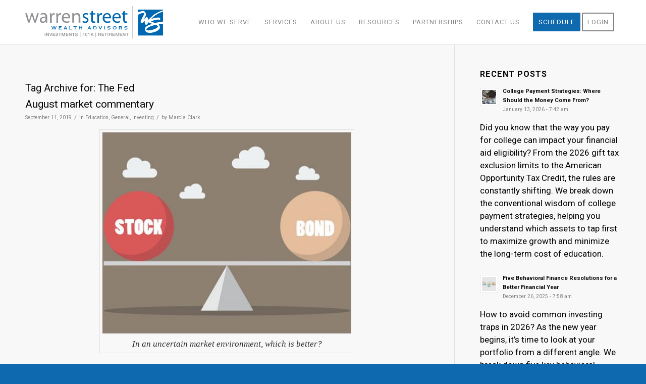

--- FILE ---
content_type: text/html; charset=UTF-8
request_url: https://warrenstreetwealth.com/tag/the-fed/
body_size: 37131
content:
<!DOCTYPE html>
<html lang="en" class="html_stretched responsive av-preloader-disabled  html_header_top html_logo_left html_main_nav_header html_menu_right html_slim html_header_sticky html_header_shrinking html_mobile_menu_phone html_header_searchicon_disabled html_content_align_center html_header_unstick_top_disabled html_header_stretch_disabled html_av-overlay-side html_av-overlay-side-classic html_av-submenu-noclone html_entry_id_6164 av-cookies-no-cookie-consent av-no-preview av-default-lightbox html_text_menu_active av-mobile-menu-switch-default">
<head>
<meta charset="UTF-8" />


<!-- mobile setting -->
<meta name="viewport" content="width=device-width, initial-scale=1">

<!-- Scripts/CSS and wp_head hook -->
<meta name='robots' content='index, follow, max-image-preview:large, max-snippet:-1, max-video-preview:-1' />

	<!-- This site is optimized with the Yoast SEO plugin v26.8 - https://yoast.com/product/yoast-seo-wordpress/ -->
	<title>The Fed Archives - Warren Street Wealth Advisors</title>
	<link rel="canonical" href="https://warrenstreetwealth.com/tag/the-fed/" />
	<meta property="og:locale" content="en_US" />
	<meta property="og:type" content="article" />
	<meta property="og:title" content="The Fed Archives - Warren Street Wealth Advisors" />
	<meta property="og:url" content="https://warrenstreetwealth.com/tag/the-fed/" />
	<meta property="og:site_name" content="Warren Street Wealth Advisors" />
	<meta property="og:image" content="https://warrenstreetwealth.com/wp-content/uploads/2015/02/Final.jpg" />
	<meta property="og:image:width" content="1821" />
	<meta property="og:image:height" content="565" />
	<meta property="og:image:type" content="image/jpeg" />
	<meta name="twitter:card" content="summary_large_image" />
	<meta name="twitter:site" content="@WarrenStreet_WA" />
	<script type="application/ld+json" class="yoast-schema-graph">{"@context":"https://schema.org","@graph":[{"@type":"CollectionPage","@id":"https://warrenstreetwealth.com/tag/the-fed/","url":"https://warrenstreetwealth.com/tag/the-fed/","name":"The Fed Archives - Warren Street Wealth Advisors","isPartOf":{"@id":"https://warrenstreetwealth.com/#website"},"primaryImageOfPage":{"@id":"https://warrenstreetwealth.com/tag/the-fed/#primaryimage"},"image":{"@id":"https://warrenstreetwealth.com/tag/the-fed/#primaryimage"},"thumbnailUrl":"https://warrenstreetwealth.com/wp-content/uploads/2019/08/2019_July_1-cover.jpg","breadcrumb":{"@id":"https://warrenstreetwealth.com/tag/the-fed/#breadcrumb"},"inLanguage":"en"},{"@type":"ImageObject","inLanguage":"en","@id":"https://warrenstreetwealth.com/tag/the-fed/#primaryimage","url":"https://warrenstreetwealth.com/wp-content/uploads/2019/08/2019_July_1-cover.jpg","contentUrl":"https://warrenstreetwealth.com/wp-content/uploads/2019/08/2019_July_1-cover.jpg","width":960,"height":720,"caption":"Which is better?"},{"@type":"BreadcrumbList","@id":"https://warrenstreetwealth.com/tag/the-fed/#breadcrumb","itemListElement":[{"@type":"ListItem","position":1,"name":"Home","item":"https://warrenstreetwealth.com/home-page/"},{"@type":"ListItem","position":2,"name":"The Fed"}]},{"@type":"WebSite","@id":"https://warrenstreetwealth.com/#website","url":"https://warrenstreetwealth.com/","name":"Warren Street Wealth Advisors","description":"Take Control of Your Financial Future","publisher":{"@id":"https://warrenstreetwealth.com/#organization"},"potentialAction":[{"@type":"SearchAction","target":{"@type":"EntryPoint","urlTemplate":"https://warrenstreetwealth.com/?s={search_term_string}"},"query-input":{"@type":"PropertyValueSpecification","valueRequired":true,"valueName":"search_term_string"}}],"inLanguage":"en"},{"@type":"Organization","@id":"https://warrenstreetwealth.com/#organization","name":"Warren Street Wealth Advisors","url":"https://warrenstreetwealth.com/","logo":{"@type":"ImageObject","inLanguage":"en","@id":"https://warrenstreetwealth.com/#/schema/logo/image/","url":"https://warrenstreetwealth.com/wp-content/uploads/2014/11/cropped-Warren_Street_Horiz_CMYK-01.png","contentUrl":"https://warrenstreetwealth.com/wp-content/uploads/2014/11/cropped-Warren_Street_Horiz_CMYK-01.png","width":300,"height":300,"caption":"Warren Street Wealth Advisors"},"image":{"@id":"https://warrenstreetwealth.com/#/schema/logo/image/"},"sameAs":["https://www.facebook.com/warrenstreetwealth/","https://x.com/WarrenStreet_WA","https://www.instagram.com/warrenstreetwealth/","https://www.linkedin.com/company/3138415/","https://www.youtube.com/@warrenstreet","https://www.yelp.com/biz/warren-street-wealth-advisors-newport-beach"]}]}</script>
	<!-- / Yoast SEO plugin. -->


<link rel='dns-prefetch' href='//use.fontawesome.com' />
<link rel="alternate" type="application/rss+xml" title="Warren Street Wealth Advisors &raquo; Feed" href="https://warrenstreetwealth.com/feed/" />
<link rel="alternate" type="application/rss+xml" title="Warren Street Wealth Advisors &raquo; Comments Feed" href="https://warrenstreetwealth.com/comments/feed/" />
<link rel="alternate" type="application/rss+xml" title="Warren Street Wealth Advisors &raquo; The Fed Tag Feed" href="https://warrenstreetwealth.com/tag/the-fed/feed/" />

<!-- google webfont font replacement -->

			<script type='text/javascript'>

				(function() {

					/*	check if webfonts are disabled by user setting via cookie - or user must opt in.	*/
					var html = document.getElementsByTagName('html')[0];
					var cookie_check = html.className.indexOf('av-cookies-needs-opt-in') >= 0 || html.className.indexOf('av-cookies-can-opt-out') >= 0;
					var allow_continue = true;
					var silent_accept_cookie = html.className.indexOf('av-cookies-user-silent-accept') >= 0;

					if( cookie_check && ! silent_accept_cookie )
					{
						if( ! document.cookie.match(/aviaCookieConsent/) || html.className.indexOf('av-cookies-session-refused') >= 0 )
						{
							allow_continue = false;
						}
						else
						{
							if( ! document.cookie.match(/aviaPrivacyRefuseCookiesHideBar/) )
							{
								allow_continue = false;
							}
							else if( ! document.cookie.match(/aviaPrivacyEssentialCookiesEnabled/) )
							{
								allow_continue = false;
							}
							else if( document.cookie.match(/aviaPrivacyGoogleWebfontsDisabled/) )
							{
								allow_continue = false;
							}
						}
					}

					if( allow_continue )
					{
						var f = document.createElement('link');

						f.type 	= 'text/css';
						f.rel 	= 'stylesheet';
						f.href 	= 'https://fonts.googleapis.com/css?family=Roboto:100,400,700&display=auto';
						f.id 	= 'avia-google-webfont';

						document.getElementsByTagName('head')[0].appendChild(f);
					}
				})();

			</script>
			<style id='wp-img-auto-sizes-contain-inline-css' type='text/css'>
img:is([sizes=auto i],[sizes^="auto," i]){contain-intrinsic-size:3000px 1500px}
/*# sourceURL=wp-img-auto-sizes-contain-inline-css */
</style>
<style id='wp-emoji-styles-inline-css' type='text/css'>

	img.wp-smiley, img.emoji {
		display: inline !important;
		border: none !important;
		box-shadow: none !important;
		height: 1em !important;
		width: 1em !important;
		margin: 0 0.07em !important;
		vertical-align: -0.1em !important;
		background: none !important;
		padding: 0 !important;
	}
/*# sourceURL=wp-emoji-styles-inline-css */
</style>
<link rel='stylesheet' id='wp-block-library-css' href='https://warrenstreetwealth.com/wp-includes/css/dist/block-library/style.min.css?ver=67358c54c9dcfd3a1492f912f9e2a1f2' type='text/css' media='all' />
<style id='global-styles-inline-css' type='text/css'>
:root{--wp--preset--aspect-ratio--square: 1;--wp--preset--aspect-ratio--4-3: 4/3;--wp--preset--aspect-ratio--3-4: 3/4;--wp--preset--aspect-ratio--3-2: 3/2;--wp--preset--aspect-ratio--2-3: 2/3;--wp--preset--aspect-ratio--16-9: 16/9;--wp--preset--aspect-ratio--9-16: 9/16;--wp--preset--color--black: #000000;--wp--preset--color--cyan-bluish-gray: #abb8c3;--wp--preset--color--white: #ffffff;--wp--preset--color--pale-pink: #f78da7;--wp--preset--color--vivid-red: #cf2e2e;--wp--preset--color--luminous-vivid-orange: #ff6900;--wp--preset--color--luminous-vivid-amber: #fcb900;--wp--preset--color--light-green-cyan: #7bdcb5;--wp--preset--color--vivid-green-cyan: #00d084;--wp--preset--color--pale-cyan-blue: #8ed1fc;--wp--preset--color--vivid-cyan-blue: #0693e3;--wp--preset--color--vivid-purple: #9b51e0;--wp--preset--color--metallic-red: #b02b2c;--wp--preset--color--maximum-yellow-red: #edae44;--wp--preset--color--yellow-sun: #eeee22;--wp--preset--color--palm-leaf: #83a846;--wp--preset--color--aero: #7bb0e7;--wp--preset--color--old-lavender: #745f7e;--wp--preset--color--steel-teal: #5f8789;--wp--preset--color--raspberry-pink: #d65799;--wp--preset--color--medium-turquoise: #4ecac2;--wp--preset--gradient--vivid-cyan-blue-to-vivid-purple: linear-gradient(135deg,rgb(6,147,227) 0%,rgb(155,81,224) 100%);--wp--preset--gradient--light-green-cyan-to-vivid-green-cyan: linear-gradient(135deg,rgb(122,220,180) 0%,rgb(0,208,130) 100%);--wp--preset--gradient--luminous-vivid-amber-to-luminous-vivid-orange: linear-gradient(135deg,rgb(252,185,0) 0%,rgb(255,105,0) 100%);--wp--preset--gradient--luminous-vivid-orange-to-vivid-red: linear-gradient(135deg,rgb(255,105,0) 0%,rgb(207,46,46) 100%);--wp--preset--gradient--very-light-gray-to-cyan-bluish-gray: linear-gradient(135deg,rgb(238,238,238) 0%,rgb(169,184,195) 100%);--wp--preset--gradient--cool-to-warm-spectrum: linear-gradient(135deg,rgb(74,234,220) 0%,rgb(151,120,209) 20%,rgb(207,42,186) 40%,rgb(238,44,130) 60%,rgb(251,105,98) 80%,rgb(254,248,76) 100%);--wp--preset--gradient--blush-light-purple: linear-gradient(135deg,rgb(255,206,236) 0%,rgb(152,150,240) 100%);--wp--preset--gradient--blush-bordeaux: linear-gradient(135deg,rgb(254,205,165) 0%,rgb(254,45,45) 50%,rgb(107,0,62) 100%);--wp--preset--gradient--luminous-dusk: linear-gradient(135deg,rgb(255,203,112) 0%,rgb(199,81,192) 50%,rgb(65,88,208) 100%);--wp--preset--gradient--pale-ocean: linear-gradient(135deg,rgb(255,245,203) 0%,rgb(182,227,212) 50%,rgb(51,167,181) 100%);--wp--preset--gradient--electric-grass: linear-gradient(135deg,rgb(202,248,128) 0%,rgb(113,206,126) 100%);--wp--preset--gradient--midnight: linear-gradient(135deg,rgb(2,3,129) 0%,rgb(40,116,252) 100%);--wp--preset--font-size--small: 1rem;--wp--preset--font-size--medium: 1.125rem;--wp--preset--font-size--large: 1.75rem;--wp--preset--font-size--x-large: clamp(1.75rem, 3vw, 2.25rem);--wp--preset--spacing--20: 0.44rem;--wp--preset--spacing--30: 0.67rem;--wp--preset--spacing--40: 1rem;--wp--preset--spacing--50: 1.5rem;--wp--preset--spacing--60: 2.25rem;--wp--preset--spacing--70: 3.38rem;--wp--preset--spacing--80: 5.06rem;--wp--preset--shadow--natural: 6px 6px 9px rgba(0, 0, 0, 0.2);--wp--preset--shadow--deep: 12px 12px 50px rgba(0, 0, 0, 0.4);--wp--preset--shadow--sharp: 6px 6px 0px rgba(0, 0, 0, 0.2);--wp--preset--shadow--outlined: 6px 6px 0px -3px rgb(255, 255, 255), 6px 6px rgb(0, 0, 0);--wp--preset--shadow--crisp: 6px 6px 0px rgb(0, 0, 0);}:root { --wp--style--global--content-size: 800px;--wp--style--global--wide-size: 1130px; }:where(body) { margin: 0; }.wp-site-blocks > .alignleft { float: left; margin-right: 2em; }.wp-site-blocks > .alignright { float: right; margin-left: 2em; }.wp-site-blocks > .aligncenter { justify-content: center; margin-left: auto; margin-right: auto; }:where(.is-layout-flex){gap: 0.5em;}:where(.is-layout-grid){gap: 0.5em;}.is-layout-flow > .alignleft{float: left;margin-inline-start: 0;margin-inline-end: 2em;}.is-layout-flow > .alignright{float: right;margin-inline-start: 2em;margin-inline-end: 0;}.is-layout-flow > .aligncenter{margin-left: auto !important;margin-right: auto !important;}.is-layout-constrained > .alignleft{float: left;margin-inline-start: 0;margin-inline-end: 2em;}.is-layout-constrained > .alignright{float: right;margin-inline-start: 2em;margin-inline-end: 0;}.is-layout-constrained > .aligncenter{margin-left: auto !important;margin-right: auto !important;}.is-layout-constrained > :where(:not(.alignleft):not(.alignright):not(.alignfull)){max-width: var(--wp--style--global--content-size);margin-left: auto !important;margin-right: auto !important;}.is-layout-constrained > .alignwide{max-width: var(--wp--style--global--wide-size);}body .is-layout-flex{display: flex;}.is-layout-flex{flex-wrap: wrap;align-items: center;}.is-layout-flex > :is(*, div){margin: 0;}body .is-layout-grid{display: grid;}.is-layout-grid > :is(*, div){margin: 0;}body{padding-top: 0px;padding-right: 0px;padding-bottom: 0px;padding-left: 0px;}a:where(:not(.wp-element-button)){text-decoration: underline;}:root :where(.wp-element-button, .wp-block-button__link){background-color: #32373c;border-width: 0;color: #fff;font-family: inherit;font-size: inherit;font-style: inherit;font-weight: inherit;letter-spacing: inherit;line-height: inherit;padding-top: calc(0.667em + 2px);padding-right: calc(1.333em + 2px);padding-bottom: calc(0.667em + 2px);padding-left: calc(1.333em + 2px);text-decoration: none;text-transform: inherit;}.has-black-color{color: var(--wp--preset--color--black) !important;}.has-cyan-bluish-gray-color{color: var(--wp--preset--color--cyan-bluish-gray) !important;}.has-white-color{color: var(--wp--preset--color--white) !important;}.has-pale-pink-color{color: var(--wp--preset--color--pale-pink) !important;}.has-vivid-red-color{color: var(--wp--preset--color--vivid-red) !important;}.has-luminous-vivid-orange-color{color: var(--wp--preset--color--luminous-vivid-orange) !important;}.has-luminous-vivid-amber-color{color: var(--wp--preset--color--luminous-vivid-amber) !important;}.has-light-green-cyan-color{color: var(--wp--preset--color--light-green-cyan) !important;}.has-vivid-green-cyan-color{color: var(--wp--preset--color--vivid-green-cyan) !important;}.has-pale-cyan-blue-color{color: var(--wp--preset--color--pale-cyan-blue) !important;}.has-vivid-cyan-blue-color{color: var(--wp--preset--color--vivid-cyan-blue) !important;}.has-vivid-purple-color{color: var(--wp--preset--color--vivid-purple) !important;}.has-metallic-red-color{color: var(--wp--preset--color--metallic-red) !important;}.has-maximum-yellow-red-color{color: var(--wp--preset--color--maximum-yellow-red) !important;}.has-yellow-sun-color{color: var(--wp--preset--color--yellow-sun) !important;}.has-palm-leaf-color{color: var(--wp--preset--color--palm-leaf) !important;}.has-aero-color{color: var(--wp--preset--color--aero) !important;}.has-old-lavender-color{color: var(--wp--preset--color--old-lavender) !important;}.has-steel-teal-color{color: var(--wp--preset--color--steel-teal) !important;}.has-raspberry-pink-color{color: var(--wp--preset--color--raspberry-pink) !important;}.has-medium-turquoise-color{color: var(--wp--preset--color--medium-turquoise) !important;}.has-black-background-color{background-color: var(--wp--preset--color--black) !important;}.has-cyan-bluish-gray-background-color{background-color: var(--wp--preset--color--cyan-bluish-gray) !important;}.has-white-background-color{background-color: var(--wp--preset--color--white) !important;}.has-pale-pink-background-color{background-color: var(--wp--preset--color--pale-pink) !important;}.has-vivid-red-background-color{background-color: var(--wp--preset--color--vivid-red) !important;}.has-luminous-vivid-orange-background-color{background-color: var(--wp--preset--color--luminous-vivid-orange) !important;}.has-luminous-vivid-amber-background-color{background-color: var(--wp--preset--color--luminous-vivid-amber) !important;}.has-light-green-cyan-background-color{background-color: var(--wp--preset--color--light-green-cyan) !important;}.has-vivid-green-cyan-background-color{background-color: var(--wp--preset--color--vivid-green-cyan) !important;}.has-pale-cyan-blue-background-color{background-color: var(--wp--preset--color--pale-cyan-blue) !important;}.has-vivid-cyan-blue-background-color{background-color: var(--wp--preset--color--vivid-cyan-blue) !important;}.has-vivid-purple-background-color{background-color: var(--wp--preset--color--vivid-purple) !important;}.has-metallic-red-background-color{background-color: var(--wp--preset--color--metallic-red) !important;}.has-maximum-yellow-red-background-color{background-color: var(--wp--preset--color--maximum-yellow-red) !important;}.has-yellow-sun-background-color{background-color: var(--wp--preset--color--yellow-sun) !important;}.has-palm-leaf-background-color{background-color: var(--wp--preset--color--palm-leaf) !important;}.has-aero-background-color{background-color: var(--wp--preset--color--aero) !important;}.has-old-lavender-background-color{background-color: var(--wp--preset--color--old-lavender) !important;}.has-steel-teal-background-color{background-color: var(--wp--preset--color--steel-teal) !important;}.has-raspberry-pink-background-color{background-color: var(--wp--preset--color--raspberry-pink) !important;}.has-medium-turquoise-background-color{background-color: var(--wp--preset--color--medium-turquoise) !important;}.has-black-border-color{border-color: var(--wp--preset--color--black) !important;}.has-cyan-bluish-gray-border-color{border-color: var(--wp--preset--color--cyan-bluish-gray) !important;}.has-white-border-color{border-color: var(--wp--preset--color--white) !important;}.has-pale-pink-border-color{border-color: var(--wp--preset--color--pale-pink) !important;}.has-vivid-red-border-color{border-color: var(--wp--preset--color--vivid-red) !important;}.has-luminous-vivid-orange-border-color{border-color: var(--wp--preset--color--luminous-vivid-orange) !important;}.has-luminous-vivid-amber-border-color{border-color: var(--wp--preset--color--luminous-vivid-amber) !important;}.has-light-green-cyan-border-color{border-color: var(--wp--preset--color--light-green-cyan) !important;}.has-vivid-green-cyan-border-color{border-color: var(--wp--preset--color--vivid-green-cyan) !important;}.has-pale-cyan-blue-border-color{border-color: var(--wp--preset--color--pale-cyan-blue) !important;}.has-vivid-cyan-blue-border-color{border-color: var(--wp--preset--color--vivid-cyan-blue) !important;}.has-vivid-purple-border-color{border-color: var(--wp--preset--color--vivid-purple) !important;}.has-metallic-red-border-color{border-color: var(--wp--preset--color--metallic-red) !important;}.has-maximum-yellow-red-border-color{border-color: var(--wp--preset--color--maximum-yellow-red) !important;}.has-yellow-sun-border-color{border-color: var(--wp--preset--color--yellow-sun) !important;}.has-palm-leaf-border-color{border-color: var(--wp--preset--color--palm-leaf) !important;}.has-aero-border-color{border-color: var(--wp--preset--color--aero) !important;}.has-old-lavender-border-color{border-color: var(--wp--preset--color--old-lavender) !important;}.has-steel-teal-border-color{border-color: var(--wp--preset--color--steel-teal) !important;}.has-raspberry-pink-border-color{border-color: var(--wp--preset--color--raspberry-pink) !important;}.has-medium-turquoise-border-color{border-color: var(--wp--preset--color--medium-turquoise) !important;}.has-vivid-cyan-blue-to-vivid-purple-gradient-background{background: var(--wp--preset--gradient--vivid-cyan-blue-to-vivid-purple) !important;}.has-light-green-cyan-to-vivid-green-cyan-gradient-background{background: var(--wp--preset--gradient--light-green-cyan-to-vivid-green-cyan) !important;}.has-luminous-vivid-amber-to-luminous-vivid-orange-gradient-background{background: var(--wp--preset--gradient--luminous-vivid-amber-to-luminous-vivid-orange) !important;}.has-luminous-vivid-orange-to-vivid-red-gradient-background{background: var(--wp--preset--gradient--luminous-vivid-orange-to-vivid-red) !important;}.has-very-light-gray-to-cyan-bluish-gray-gradient-background{background: var(--wp--preset--gradient--very-light-gray-to-cyan-bluish-gray) !important;}.has-cool-to-warm-spectrum-gradient-background{background: var(--wp--preset--gradient--cool-to-warm-spectrum) !important;}.has-blush-light-purple-gradient-background{background: var(--wp--preset--gradient--blush-light-purple) !important;}.has-blush-bordeaux-gradient-background{background: var(--wp--preset--gradient--blush-bordeaux) !important;}.has-luminous-dusk-gradient-background{background: var(--wp--preset--gradient--luminous-dusk) !important;}.has-pale-ocean-gradient-background{background: var(--wp--preset--gradient--pale-ocean) !important;}.has-electric-grass-gradient-background{background: var(--wp--preset--gradient--electric-grass) !important;}.has-midnight-gradient-background{background: var(--wp--preset--gradient--midnight) !important;}.has-small-font-size{font-size: var(--wp--preset--font-size--small) !important;}.has-medium-font-size{font-size: var(--wp--preset--font-size--medium) !important;}.has-large-font-size{font-size: var(--wp--preset--font-size--large) !important;}.has-x-large-font-size{font-size: var(--wp--preset--font-size--x-large) !important;}
/*# sourceURL=global-styles-inline-css */
</style>

<style id='font-awesome-svg-styles-default-inline-css' type='text/css'>
.svg-inline--fa {
  display: inline-block;
  height: 1em;
  overflow: visible;
  vertical-align: -.125em;
}
/*# sourceURL=font-awesome-svg-styles-default-inline-css */
</style>
<link rel='stylesheet' id='font-awesome-svg-styles-css' href='https://warrenstreetwealth.com/wp-content/uploads/font-awesome/v6.5.2/css/svg-with-js.css' type='text/css' media='all' />
<style id='font-awesome-svg-styles-inline-css' type='text/css'>
   .wp-block-font-awesome-icon svg::before,
   .wp-rich-text-font-awesome-icon svg::before {content: unset;}
/*# sourceURL=font-awesome-svg-styles-inline-css */
</style>
<link rel='stylesheet' id='contact-form-7-css' href='https://warrenstreetwealth.com/wp-content/plugins/contact-form-7/includes/css/styles.css?ver=6.1.4' type='text/css' media='all' />
<link rel='stylesheet' id='font-awesome-official-css' href='https://use.fontawesome.com/releases/v6.5.2/css/all.css' type='text/css' media='all' integrity="sha384-PPIZEGYM1v8zp5Py7UjFb79S58UeqCL9pYVnVPURKEqvioPROaVAJKKLzvH2rDnI" crossorigin="anonymous" />
<link rel='stylesheet' id='avia-merged-styles-css' href='https://warrenstreetwealth.com/wp-content/uploads/dynamic_avia/avia-merged-styles-493a6347fab802927ad845e4a2caf0dd---69723260b2f31.css' type='text/css' media='all' />
<link rel='stylesheet' id='font-awesome-official-v4shim-css' href='https://use.fontawesome.com/releases/v6.5.2/css/v4-shims.css' type='text/css' media='all' integrity="sha384-XyvK/kKwgVW+fuRkusfLgfhAMuaxLPSOY8W7wj8tUkf0Nr2WGHniPmpdu+cmPS5n" crossorigin="anonymous" />
<script type="text/javascript" src="https://warrenstreetwealth.com/wp-includes/js/jquery/jquery.min.js?ver=3.7.1" id="jquery-core-js"></script>
<script type="text/javascript" src="https://warrenstreetwealth.com/wp-includes/js/jquery/jquery-migrate.min.js?ver=3.4.1" id="jquery-migrate-js"></script>
<script type="text/javascript" src="https://warrenstreetwealth.com/wp-content/uploads/dynamic_avia/avia-head-scripts-3828413ac12c2848f80c4ddaf97da15e---69723260c5b9d.js" id="avia-head-scripts-js"></script>
<link rel="https://api.w.org/" href="https://warrenstreetwealth.com/wp-json/" /><link rel="alternate" title="JSON" type="application/json" href="https://warrenstreetwealth.com/wp-json/wp/v2/tags/341" /><link rel="EditURI" type="application/rsd+xml" title="RSD" href="https://warrenstreetwealth.com/xmlrpc.php?rsd" />
<!-- start Simple Custom CSS and JS -->
<script type="text/javascript">
 

jQuery(document).ready(function(){

setTimeout(function(){

     //var tag_new = jQuery("template").eq(38).attr("id");
     var tag_new = jQuery("template").last().attr("id");
     console.log(tag_new);

     //alert(tag_new);
     jQuery("#" + tag_new).css("display", "none");
     jQuery("#" + tag_new).next().next().css("display", "none");
}, 100);

});</script>
<!-- end Simple Custom CSS and JS -->
<!-- Google Tag Manager -->
<script>(function(w,d,s,l,i){w[l]=w[l]||[];w[l].push({'gtm.start':
new Date().getTime(),event:'gtm.js'});var f=d.getElementsByTagName(s)[0],
j=d.createElement(s),dl=l!='dataLayer'?'&l='+l:'';j.async=true;j.src=
'https://www.googletagmanager.com/gtm.js?id='+i+dl;f.parentNode.insertBefore(j,f);
})(window,document,'script','dataLayer','GTM-NJJS4L9');</script>
<!-- End Google Tag Manager -->
<!-- Google tag (gtag.js) -->
<script async src="https://www.googletagmanager.com/gtag/js?id=G-LZDYZ4N329">
</script>
<!-- Google tag (gtag.js) -->
<script async src="https://www.googletagmanager.com/gtag/js?id=G-LJBDQYPCL6">
</script>
<script>
  window.dataLayer = window.dataLayer || [];
  function gtag(){dataLayer.push(arguments);}
  gtag('js', new Date());

  gtag('config', 'G-LJBDQYPCL6');
</script>
<script>
  window.dataLayer = window.dataLayer || [];
  function gtag(){dataLayer.push(arguments);}
  gtag('js', new Date());

  gtag('config', 'G-LZDYZ4N329');
</script>
<meta name="nitro-verify" content="nitro-6268d18d435305f3234cbbe6a1c7052bd403d32781106">
<!-- ChatOnce embed START -->
<script id="co-index" src="https://cdn.oncehub.com/co/widget.js" data-co-params="website_id=WEB-229F456932" defer></script>
<!-- ChatOnce embed END -->

<!-- Global site tag (gtag.js) - Google Analytics -->
<script async src="https://www.googletagmanager.com/gtag/js?id=UA-220504540-1"></script>
<script>
  window.dataLayer = window.dataLayer || [];
  function gtag(){dataLayer.push(arguments);}
  gtag('js', new Date());

  gtag('config', 'UA-220504540-1');
</script>
<!-- Global site tag (gtag.js) - Google Analytics end -->

<!-- Google tag (gtag.js) event -->
<script>
  gtag('event', 'ScheduleOnce_New_Client_Booking_Success', {
    // <event_parameters>
  });
</script>

<link rel="icon" href="https://warrenstreetwealth.com/wp-content/uploads/2014/11/Warren_Street_Horiz_CMYK-01-300x300.png" type="image/png">
<!--[if lt IE 9]><script src="https://warrenstreetwealth.com/wp-content/themes/enfold/js/html5shiv.js"></script><![endif]--><link rel="profile" href="https://gmpg.org/xfn/11" />
<link rel="alternate" type="application/rss+xml" title="Warren Street Wealth Advisors RSS2 Feed" href="https://warrenstreetwealth.com/feed/" />
<link rel="pingback" href="https://warrenstreetwealth.com/xmlrpc.php" />
<script id='nitro-telemetry-meta' nitro-exclude>window.NPTelemetryMetadata={missReason: (!window.NITROPACK_STATE ? 'cache not found' : 'hit'),pageType: 'post_tag',isEligibleForOptimization: true,}</script><script id='nitro-generic' nitro-exclude>(()=>{window.NitroPack=window.NitroPack||{coreVersion:"na",isCounted:!1};let e=document.createElement("script");if(e.src="https://nitroscripts.com/yBBcXMKYprxvraMPtXXWBXHbXDjaZlje",e.async=!0,e.id="nitro-script",document.head.appendChild(e),!window.NitroPack.isCounted){window.NitroPack.isCounted=!0;let t=()=>{navigator.sendBeacon("https://to.getnitropack.com/p",JSON.stringify({siteId:"yBBcXMKYprxvraMPtXXWBXHbXDjaZlje",url:window.location.href,isOptimized:!!window.IS_NITROPACK,coreVersion:"na",missReason:window.NPTelemetryMetadata?.missReason||"",pageType:window.NPTelemetryMetadata?.pageType||"",isEligibleForOptimization:!!window.NPTelemetryMetadata?.isEligibleForOptimization}))};(()=>{let e=()=>new Promise(e=>{"complete"===document.readyState?e():window.addEventListener("load",e)}),i=()=>new Promise(e=>{document.prerendering?document.addEventListener("prerenderingchange",e,{once:!0}):e()}),a=async()=>{await i(),await e(),t()};a()})(),window.addEventListener("pageshow",e=>{if(e.persisted){let i=document.prerendering||self.performance?.getEntriesByType?.("navigation")[0]?.activationStart>0;"visible"!==document.visibilityState||i||t()}})}})();</script>
<!-- To speed up the rendering and to display the site as fast as possible to the user we include some styles and scripts for above the fold content inline -->
<script type="text/javascript">'use strict';var avia_is_mobile=!1;if(/Android|webOS|iPhone|iPad|iPod|BlackBerry|IEMobile|Opera Mini/i.test(navigator.userAgent)&&'ontouchstart' in document.documentElement){avia_is_mobile=!0;document.documentElement.className+=' avia_mobile '}
else{document.documentElement.className+=' avia_desktop '};document.documentElement.className+=' js_active ';(function(){var e=['-webkit-','-moz-','-ms-',''],n='',o=!1,a=!1;for(var t in e){if(e[t]+'transform' in document.documentElement.style){o=!0;n=e[t]+'transform'};if(e[t]+'perspective' in document.documentElement.style){a=!0}};if(o){document.documentElement.className+=' avia_transform '};if(a){document.documentElement.className+=' avia_transform3d '};if(typeof document.getElementsByClassName=='function'&&typeof document.documentElement.getBoundingClientRect=='function'&&avia_is_mobile==!1){if(n&&window.innerHeight>0){setTimeout(function(){var e=0,o={},a=0,t=document.getElementsByClassName('av-parallax'),i=window.pageYOffset||document.documentElement.scrollTop;for(e=0;e<t.length;e++){t[e].style.top='0px';o=t[e].getBoundingClientRect();a=Math.ceil((window.innerHeight+i-o.top)*0.3);t[e].style[n]='translate(0px, '+a+'px)';t[e].style.top='auto';t[e].className+=' enabled-parallax '}},50)}}})();</script>		<style type="text/css" id="wp-custom-css">
			ul li { color:#000 !important; }

.buttonblue {
	background:#0e69af !important;
	color:#ffffff;
}

.circle-icon {
    background: #3368aa;
    padding:10px;
    border-radius: 50%;
		color:#fff;
	  font-size:2.5em;
}
	
#mc_embed_signup div.response {
    margin-top:0;
	margin-left:-18px;
    padding: 0 !important;
    font-weight: bold;
    float: left;
    top: 0 !important;
    z-index: 1;
    width: 80%;
	overflow:visible;
}
	
#mc_embed_signup {
	margin-left:-18px !important;
}
#mce-EMAIL { background:#fff !important;
max-width:240px !important;
}

mc_embed_signup div.response  {
    margin:0 !important;
	  margin-left:-18px;
    padding: 0;
    font-weight: bold;
    float: left;
    z-index: 1;
    width: 80%;
	  overflow:visible !important;
}

#mc_embed_signup div#mce-responses {
	margin-left:0px !important;
	margin-top:0px;
	padding-top:0px;
	max-width:240px;
}

#mc_embed_signup #mce-success-response {
    margin-top: 0;
	  max-width:90%;
	  overflow:wrap;
}

#mc_embed_signup #mce-error-response {
    margin-top: 0;
	overflow:wrap;
}

#top input[type="email"] {
	margin-bottom:6px !important;
}

.entry-content-wrapper div li {
    text-indent: 0;
    font-size: 17px;
    font-weight: 300 !important;
    line-height: 1.4em;
}
.copyright a { display:none; }
.entry-content-wrapper div li {
  font-weight:400 !important;
}
#top.single-post .fullsize .single-small.with-slider .blog-meta {
display:none;
}
#services {
	  background:#186bad !important;
}
.post-entry-3882 { padding-top:53px !important; }
.post-entry-3136 { padding-top:54px !important; }
.tribe-events-header__events-bar {
    display: none !important;
}.tribe-events-c-top-bar {
    display: none !important;
}
.tribe-events .tribe-events-c-subscribe-dropdown__container { display:none; }
.single-tribe_events .tribe-events-cal-links { display:none; }

.tribe-common-l-container .tribe-events-l-container {
	padding-top:10px !important;
}

.tribe-events .tribe-events-l-container {
	padding-top:10px !important;
}

#top .fullsize .template-blog .post .entry-content-wrapper, #top .fullsize .template-blog .post .entry-content-wrapper > * {
    max-width: 100%;
}

.wp-block-image {
    text-align:center;
}
.js_active .toggler {
	font-weight:600!important;
	font-size:1.5em !important;
}
.widgettitle { font-weight:700 !important; font-size:1.25em; }

.evenbox {
	height:180px;line-height:1.2em !important;
}
@media only screen and (max-width: 767px) {
	.evenbox {height:auto;margin-top:15px;font-size:15px !important;line-height:1.1em !important;}
}
@media only screen and (min-width: 768px) and (max-width: 1080px) {
	.evenbox {
	height:260px;line-height:1.1em !important;font-size:.7em;
}
}
@media only screen and (min-width: 1081px) and (max-width: 1139px) {
	.evenbox {
	height:250px;
}
}
@media only screen and (min-width: 1140px) and (max-width: 1301px) {
	.evenbox {
	height:220px;
}
	.minw290 { min-width:50%; }
}
@media only screen and (min-width: 1675px) {
	.evenbox {
	height:148px;
}
}
.equal-height-buttons{
display: flex;
justify-content: center;
align-items: flex-end;
flex: 1 1 0;
	height:80px;
}
.minw290 { min-width:290px; }
.text643 {
	width:100%;height:243px;margin-bottom:25px;
}
@media only screen and (min-width: 1291px) and (max-width: 1738px) {
	.text643 p {font-size:.94em; line-height:1.2em;}
}
@media only screen and (min-width: 901px) and (max-width: 1290px) {
	.text643 {height:300px;}
	.text643 p {line-height:1.3em; }
}
@media only screen and (min-width: 768px) and (max-width: 900px) {
	.text643 {height:350px;}
	.text643 p {line-height:1.2em;}
}
@media only screen and (max-width: 767px) {
	.text643 {height:auto;padding-bottom:15px;}
	.imgwidth { max-width:95%; }
}
.imgwidth {
	min-width:280px;max-width:95%;
}


/*--- 2 Column Form Styles Start ---*/

#left {
    width: 47%;
    float: left;
    margin-right:4%;
	  margin-bottom:-10px;
}
 
#right {
    width: 47%;
    float: left;
	  margin-bottom:-10px;
}

#left2 {
    width: 47%;
    float: left;
    margin-right:4%;
}
 
#right2 {
    width: 47%;
    float: left;
}
 
.clearfix:after {
    content:"\0020";
    display:block;
    height:0;
    clear:both;
    visibility:hidden;
    overflow:hidden;
    margin-bottom:10px;
}
 
.clearfix {
    display:block;
}

/*--- scaled iframe ---*/
#wrap {
  width: 750px;
  height: 1000px;
  padding: 0;
  overflow: hidden;
	margin-bottom:0;
}

#scaled-frame {
  width: 1000px;
  height: 1200px;
  border: 0px;
	margin-bottom:0;
}

#scaled-frame {
  zoom: 0.75;
  -moz-transform: scale(0.75);
  -moz-transform-origin: 0 0;
  -o-transform: scale(0.75);
  -o-transform-origin: 0 0;
  -webkit-transform: scale(0.75);
  -webkit-transform-origin: 0 0;
}

@media screen and (-webkit-min-device-pixel-ratio:0) {
  #scaled-frame {
    zoom: 1;
  }
}

.nosvg {
	svg {
    display: none;
}
}		</style>
		<style type="text/css">
		@font-face {font-family: 'entypo-fontello-enfold'; font-weight: normal; font-style: normal; font-display: auto;
		src: url('https://warrenstreetwealth.com/wp-content/themes/enfold/config-templatebuilder/avia-template-builder/assets/fonts/entypo-fontello-enfold/entypo-fontello-enfold.woff2') format('woff2'),
		url('https://warrenstreetwealth.com/wp-content/themes/enfold/config-templatebuilder/avia-template-builder/assets/fonts/entypo-fontello-enfold/entypo-fontello-enfold.woff') format('woff'),
		url('https://warrenstreetwealth.com/wp-content/themes/enfold/config-templatebuilder/avia-template-builder/assets/fonts/entypo-fontello-enfold/entypo-fontello-enfold.ttf') format('truetype'),
		url('https://warrenstreetwealth.com/wp-content/themes/enfold/config-templatebuilder/avia-template-builder/assets/fonts/entypo-fontello-enfold/entypo-fontello-enfold.svg#entypo-fontello-enfold') format('svg'),
		url('https://warrenstreetwealth.com/wp-content/themes/enfold/config-templatebuilder/avia-template-builder/assets/fonts/entypo-fontello-enfold/entypo-fontello-enfold.eot'),
		url('https://warrenstreetwealth.com/wp-content/themes/enfold/config-templatebuilder/avia-template-builder/assets/fonts/entypo-fontello-enfold/entypo-fontello-enfold.eot?#iefix') format('embedded-opentype');
		}

		#top .avia-font-entypo-fontello-enfold, body .avia-font-entypo-fontello-enfold, html body [data-av_iconfont='entypo-fontello-enfold']:before{ font-family: 'entypo-fontello-enfold'; }
		
		@font-face {font-family: 'entypo-fontello'; font-weight: normal; font-style: normal; font-display: auto;
		src: url('https://warrenstreetwealth.com/wp-content/themes/enfold/config-templatebuilder/avia-template-builder/assets/fonts/entypo-fontello/entypo-fontello.woff2') format('woff2'),
		url('https://warrenstreetwealth.com/wp-content/themes/enfold/config-templatebuilder/avia-template-builder/assets/fonts/entypo-fontello/entypo-fontello.woff') format('woff'),
		url('https://warrenstreetwealth.com/wp-content/themes/enfold/config-templatebuilder/avia-template-builder/assets/fonts/entypo-fontello/entypo-fontello.ttf') format('truetype'),
		url('https://warrenstreetwealth.com/wp-content/themes/enfold/config-templatebuilder/avia-template-builder/assets/fonts/entypo-fontello/entypo-fontello.svg#entypo-fontello') format('svg'),
		url('https://warrenstreetwealth.com/wp-content/themes/enfold/config-templatebuilder/avia-template-builder/assets/fonts/entypo-fontello/entypo-fontello.eot'),
		url('https://warrenstreetwealth.com/wp-content/themes/enfold/config-templatebuilder/avia-template-builder/assets/fonts/entypo-fontello/entypo-fontello.eot?#iefix') format('embedded-opentype');
		}

		#top .avia-font-entypo-fontello, body .avia-font-entypo-fontello, html body [data-av_iconfont='entypo-fontello']:before{ font-family: 'entypo-fontello'; }
		</style>

<!--
Debugging Info for Theme support: 

Theme: Enfold
Version: 7.1.2
Installed: enfold
AviaFramework Version: 5.6
AviaBuilder Version: 6.0
aviaElementManager Version: 1.0.1
- - - - - - - - - - -
ChildTheme: Enfold Child
ChildTheme Version: 1.0.0
ChildTheme Installed: enfold

- - - - - - - - - - -
ML:1024-PU:32-PLA:16
WP:6.9
Compress: CSS:all theme files - JS:all theme files
Updates: enabled - deprecated Envato API - register Envato Token
PLAu:14
-->
</head>

<body data-rsssl=1 id="top" class="archive tag tag-the-fed tag-341 wp-theme-enfold wp-child-theme-enfold-child stretched rtl_columns av-curtain-numeric roboto  avia-responsive-images-support" itemscope="itemscope" itemtype="https://schema.org/WebPage" >

	<!-- Google Tag Manager (noscript) -->
<noscript><iframe src='https://www.googletagmanager.com/ns.html?id=GTM-NJJS4L9'
height='0' width='0' style='display:none;visibility:hidden'></iframe></noscript>
<!-- End Google Tag Manager (noscript) -->
	<div id='wrap_all'>

	
<header id='header' class='all_colors header_color light_bg_color  av_header_top av_logo_left av_main_nav_header av_menu_right av_slim av_header_sticky av_header_shrinking av_header_stretch_disabled av_mobile_menu_phone av_header_searchicon_disabled av_header_unstick_top_disabled av_bottom_nav_disabled  av_alternate_logo_active av_header_border_disabled' aria-label="Header" data-av_shrink_factor='50' role="banner" itemscope="itemscope" itemtype="https://schema.org/WPHeader" >

		<div  id='header_main' class='container_wrap container_wrap_logo'>

        <div class='container av-logo-container'><div class='inner-container'><span class='logo avia-svg-logo'><a href='https://warrenstreetwealth.com/' class='av-contains-svg' aria-label='Warren_Street_logo-01' title='Warren_Street_logo-01'><svg role="graphics-document" title="Warren_Street_logo-01" desc="" alt=""   version="1.0" id="Layer_1" xmlns="http://www.w3.org/2000/svg" xmlns:xlink="http://www.w3.org/1999/xlink" x="0px" y="0px"
	 width="228.6px" height="73.8px" viewBox="0 0 228.6 73.8" enable-background="new 0 0 228.6 73.8" xml:space="preserve" preserveAspectRatio="xMinYMid meet">
<g>
	<g>
		<path fill="#919195" d="M2.9,22L5,29.9c0.4,1.7,0.8,3.4,1.1,5h0.1c0.4-1.6,0.9-3.3,1.4-5l2.5-7.9h2.4l2.4,7.8
			c0.6,1.8,1,3.5,1.4,5.1h0.1c0.3-1.6,0.7-3.2,1.2-5.1l2.2-7.8h2.8l-5,15.6h-2.6l-2.4-7.5c-0.5-1.8-1-3.3-1.4-5.2h-0.1
			c-0.4,1.9-0.9,3.5-1.4,5.2l-2.5,7.4H4.7L0,22H2.9z"/>
		<path fill="#919195" d="M36.4,33.9c0,1.4,0.1,2.7,0.2,3.7h-2.5l-0.3-2h-0.1C32.9,36.9,31.2,38,29,38c-3.2,0-4.8-2.2-4.8-4.5
			c0-3.8,3.4-5.8,9.4-5.8v-0.3c0-1.3-0.4-3.6-3.6-3.6c-1.5,0-3,0.4-4.1,1.2L25.3,23c1.3-0.8,3.2-1.4,5.2-1.4c4.8,0,6,3.3,6,6.4V33.9
			z M33.6,29.6c-3.1-0.1-6.6,0.5-6.6,3.5c0,1.9,1.2,2.7,2.6,2.7c2.1,0,3.4-1.3,3.8-2.6c0.1-0.3,0.1-0.6,0.1-0.9V29.6z"/>
		<path fill="#919195" d="M41,26.9c0-1.8,0-3.4-0.1-4.9h2.5l0.1,3.1h0.1c0.7-2.1,2.5-3.4,4.4-3.4c0.3,0,0.5,0,0.8,0.1v2.7
			c-0.3,0-0.6-0.1-1-0.1c-2,0-3.4,1.5-3.8,3.6c-0.1,0.4-0.1,0.9-0.1,1.3v8.4H41V26.9z"/>
		<path fill="#919195" d="M51.6,26.9c0-1.8,0-3.4-0.1-4.9H54l0.1,3.1h0.1c0.7-2.1,2.5-3.4,4.4-3.4c0.3,0,0.5,0,0.8,0.1v2.7
			c-0.3,0-0.6-0.1-1-0.1c-2,0-3.4,1.5-3.8,3.6c-0.1,0.4-0.1,0.9-0.1,1.3v8.4h-2.8V26.9z"/>
		<path fill="#919195" d="M63.5,30.3c0.1,3.8,2.5,5.4,5.3,5.4c2,0,3.3-0.4,4.3-0.8l0.5,2c-1,0.5-2.7,1-5.2,1c-4.8,0-7.7-3.2-7.7-7.9
			c0-4.7,2.8-8.4,7.4-8.4c5.1,0,6.4,4.5,6.4,7.4c0,0.6,0,1-0.1,1.3H63.5z M71.8,28.3c0-1.8-0.7-4.6-3.9-4.6c-2.9,0-4.1,2.6-4.4,4.6
			H71.8z"/>
		<path fill="#919195" d="M78,26.2c0-1.6,0-2.9-0.1-4.2h2.5l0.2,2.5h0.1c0.8-1.5,2.6-2.9,5.2-2.9c2.2,0,5.5,1.3,5.5,6.6v9.3h-2.8v-9
			c0-2.5-0.9-4.6-3.6-4.6c-1.8,0-3.3,1.3-3.8,2.9c-0.1,0.4-0.2,0.9-0.2,1.3v9.4H78V26.2z"/>
	</g>
	<g>
		<path fill="#0067B1" d="M95.6,34.7c0.9,0.5,2.4,1.1,3.8,1.1c2,0,3-1,3-2.3c0-1.4-0.8-2.1-2.9-2.8c-2.8-1-4.2-2.6-4.2-4.4
			c0-2.5,2.1-4.6,5.4-4.6c1.6,0,3,0.4,3.8,1l-0.7,2c-0.6-0.4-1.7-0.9-3.2-0.9c-1.7,0-2.6,1-2.6,2.1c0,1.3,0.9,1.9,2.9,2.7
			c2.7,1,4.1,2.4,4.1,4.7c0,2.8-2.2,4.7-5.8,4.7c-1.7,0-3.3-0.5-4.4-1.1L95.6,34.7z"/>
		<path fill="#0067B1" d="M112.2,18.2V22h4.1v2.2h-4.1v8.4c0,1.9,0.5,3,2.1,3c0.8,0,1.2-0.1,1.6-0.2l0.1,2.2
			c-0.5,0.2-1.4,0.4-2.5,0.4c-1.3,0-2.4-0.5-3.1-1.2c-0.8-0.9-1.1-2.3-1.1-4.1v-8.5H107V22h2.4v-2.9L112.2,18.2z"/>
		<path fill="#0067B1" d="M119.4,26.9c0-1.8,0-3.4-0.1-4.9h2.5l0.1,3.1h0.1c0.7-2.1,2.5-3.4,4.4-3.4c0.3,0,0.5,0,0.8,0.1v2.7
			c-0.3,0-0.6-0.1-1-0.1c-2,0-3.4,1.5-3.8,3.6c-0.1,0.4-0.1,0.9-0.1,1.3v8.4h-2.8V26.9z"/>
		<path fill="#0067B1" d="M131.3,30.3c0.1,3.8,2.5,5.4,5.3,5.4c2,0,3.3-0.4,4.3-0.8l0.5,2c-1,0.5-2.7,1-5.2,1
			c-4.8,0-7.7-3.2-7.7-7.9c0-4.7,2.8-8.4,7.4-8.4c5.1,0,6.4,4.5,6.4,7.4c0,0.6,0,1-0.1,1.3H131.3z M139.6,28.3
			c0-1.8-0.7-4.6-3.9-4.6c-2.9,0-4.1,2.6-4.4,4.6H139.6z"/>
		<path fill="#0067B1" d="M147.4,30.3c0.1,3.8,2.5,5.4,5.3,5.4c2,0,3.3-0.4,4.3-0.8l0.5,2c-1,0.5-2.7,1-5.2,1
			c-4.8,0-7.7-3.2-7.7-7.9c0-4.7,2.8-8.4,7.4-8.4c5.1,0,6.4,4.5,6.4,7.4c0,0.6,0,1-0.1,1.3H147.4z M155.7,28.3
			c0-1.8-0.7-4.6-3.9-4.6c-2.9,0-4.1,2.6-4.4,4.6H155.7z"/>
		<path fill="#0067B1" d="M165.4,18.2V22h4.1v2.2h-4.1v8.4c0,1.9,0.5,3,2.1,3c0.8,0,1.2-0.1,1.6-0.2l0.1,2.2
			c-0.5,0.2-1.4,0.4-2.5,0.4c-1.3,0-2.4-0.5-3.1-1.2c-0.8-0.9-1.1-2.3-1.1-4.1v-8.5h-2.4V22h2.4v-2.9L165.4,18.2z"/>
	</g>
	<g>
		<g>
			<path fill="#0067B1" d="M44.8,43.5v0.2c-0.1,0-0.2,0.1-0.2,0.2c0,0.1,0,0.1,0.1,0.4l1.1,2.8h0l1.1-2.8C47,44,47,44,47,43.9
				c0-0.1,0-0.2-0.1-0.2v-0.2h1.7v0.2c-0.1,0-0.1,0.1-0.1,0.2c0,0.1,0,0.2,0.1,0.3l1.1,2.8h0l1.1-2.9c0-0.1,0.1-0.2,0.1-0.3
				c0-0.1-0.1-0.2-0.2-0.2v-0.2h1.5v0.2c-0.1,0-0.2,0.2-0.3,0.4L50.4,48c-0.1,0.2-0.2,0.4-0.2,0.5c0,0.1,0.1,0.2,0.2,0.2v0.2h-1.6
				v-0.2c0.1,0,0.2-0.1,0.2-0.2c0-0.1,0-0.2-0.2-0.5l-1.2-3h0l-1.1,2.9c-0.1,0.3-0.2,0.4-0.2,0.5c0,0.1,0,0.2,0.1,0.2v0.2H45v-0.2
				c0.1,0,0.2,0,0.2-0.1c0-0.1-0.1-0.2-0.1-0.4L43.5,44c-0.1-0.1-0.1-0.3-0.2-0.3v-0.2H44.8z"/>
			<path fill="#0067B1" d="M60.6,44.6h-0.2c0-0.1-0.1-0.2-0.4-0.2h-3.2v1.2h2c0.3,0,0.4,0,0.4-0.3h0.2v1.6h-0.2
				c0-0.3-0.2-0.4-0.4-0.4h-2v1.4h3.3c0.2,0,0.3-0.1,0.3-0.3h0.2V49h-0.2c0-0.2-0.1-0.2-0.3-0.2h-4.7v-0.2c0.1,0,0.2-0.1,0.2-0.2
				v-4.6c0-0.1-0.1-0.2-0.2-0.2v-0.2H60c0.3,0,0.4-0.1,0.4-0.2h0.2V44.6z"/>
			<path fill="#0067B1" d="M63.6,48.8v-0.2c0.2,0,0.3-0.2,0.4-0.4l1.9-3.9c0.1-0.2,0.2-0.3,0.2-0.4c0-0.1-0.1-0.2-0.2-0.2v-0.2h1.7
				v0.2c-0.1,0-0.2,0.1-0.2,0.2c0,0.1,0,0.2,0.1,0.4l2.1,4.1c0.1,0.1,0.2,0.2,0.3,0.3v0.2h-1.8v-0.2c0,0,0.2,0,0.2-0.1
				c0-0.1,0-0.2-0.1-0.3l-0.4-0.7h-2.4L65,48.2c-0.1,0.1-0.1,0.2-0.1,0.3c0,0.1,0.1,0.1,0.2,0.1v0.2H63.6z M65.6,46.8h1.8l-0.8-1.9
				L65.6,46.8z"/>
			<path fill="#0067B1" d="M78,49c0-0.2-0.1-0.2-0.3-0.2h-4.8v-0.2c0.2,0,0.3-0.1,0.3-0.2v-4.6c0-0.1-0.1-0.2-0.3-0.2v-0.2h1.7v0.2
				c-0.2,0-0.3,0.1-0.3,0.2v4h3.3c0.2,0,0.3-0.1,0.3-0.3h0.2V49H78z"/>
			<path fill="#0067B1" d="M83.2,48.4c0,0.1,0.1,0.2,0.2,0.2v0.2h-1.5v-0.2c0.1,0,0.2-0.1,0.2-0.2v-4h-1.7c-0.1,0-0.3,0.1-0.3,0.2
				H80v-1.4h0.2c0,0.2,0.1,0.2,0.3,0.2h4.5c0.1,0,0.3-0.1,0.3-0.2h0.2v1.4h-0.2c0-0.2-0.1-0.2-0.3-0.2h-1.7V48.4z"/>
			<path fill="#0067B1" d="M93.4,45.6v-1.7c0-0.1-0.1-0.2-0.2-0.2v-0.2h1.5v0.2c-0.1,0-0.2,0.1-0.2,0.2v4.6c0,0.1,0.1,0.2,0.2,0.2
				v0.2h-1.5v-0.2c0.1,0,0.2-0.1,0.2-0.2v-1.9h-3.2v1.9c0,0.1,0.1,0.2,0.2,0.2v0.2h-1.5v-0.2c0.1,0,0.2-0.1,0.2-0.2v-4.6
				c0-0.1-0.1-0.2-0.2-0.2v-0.2h1.5v0.2c-0.1,0-0.2,0.1-0.2,0.2v1.7H93.4z"/>
			<path fill="#0067B1" d="M103.3,48.8v-0.2c0.2,0,0.3-0.2,0.4-0.4l1.9-3.9c0.1-0.2,0.2-0.3,0.2-0.4c0-0.1-0.1-0.2-0.2-0.2v-0.2h1.7
				v0.2c-0.1,0-0.2,0.1-0.2,0.2c0,0.1,0,0.2,0.1,0.4l2.1,4.1c0.1,0.1,0.2,0.2,0.3,0.3v0.2h-1.8v-0.2c0.1,0,0.2,0,0.2-0.1
				c0-0.1,0-0.2-0.1-0.3l-0.4-0.7H105l-0.4,0.7c-0.1,0.1-0.1,0.2-0.1,0.3c0,0.1,0.1,0.1,0.2,0.1v0.2H103.3z M105.3,46.8h1.8
				l-0.8-1.9L105.3,46.8z"/>
			<path fill="#0067B1" d="M112.6,43.5h3.3c1.5,0,2.6,0.8,2.6,2.6s-1.1,2.6-2.6,2.6h-3.3v-0.2c0.1,0,0.2-0.1,0.2-0.2v-4.6
				c0-0.1-0.1-0.2-0.2-0.2V43.5z M114,47.9h1.6c1.3,0,1.9-0.4,1.9-1.8s-0.6-1.8-1.9-1.8H114V47.9z"/>
			<path fill="#0067B1" d="M127.7,43.5v0.2c-0.3,0-0.4,0.3-0.4,0.4l-1.8,3.9c-0.1,0.3-0.2,0.4-0.2,0.5c0,0.1,0,0.1,0.1,0.1v0.2h-1.5
				v-0.2c0.1,0,0.1-0.1,0.1-0.1c0-0.1-0.1-0.3-0.3-0.6l-1.8-3.9c-0.1-0.1-0.2-0.2-0.4-0.3v-0.2h1.8v0.2c-0.1,0-0.2,0-0.2,0.2
				c0,0.1,0.1,0.4,0.3,0.7l1.3,2.8l1.3-2.7c0.2-0.4,0.3-0.6,0.3-0.8c0-0.1-0.1-0.2-0.3-0.2v-0.2H127.7z"/>
			<path fill="#0067B1" d="M131,48.8v-0.2c0.2,0,0.3-0.1,0.3-0.2v-4.6c0-0.1-0.1-0.2-0.3-0.2v-0.2h1.7v0.2c-0.2,0-0.3,0.1-0.3,0.2
				v4.6c0,0.1,0.1,0.2,0.3,0.2v0.2H131z"/>
			<path fill="#0067B1" d="M136.3,48.4l0.6-1.2l0.1,0.1c0,0.1,0,0.1,0,0.2c0.2,0.3,1.2,0.6,1.8,0.6c0.4,0,1.6-0.1,1.6-0.7
				c0-1.2-4.1,0.3-4.1-2.1c0-0.8,0.8-1.7,2.4-1.7c1.4,0,2.1,0.5,2.4,0.5c0.1,0,0.2,0,0.2-0.1l0.1,0.1l-0.7,1.3l-0.1,0
				c0-0.1,0-0.2-0.1-0.2c-0.2-0.3-1.1-0.6-1.8-0.6c-0.6,0-1.3,0.2-1.3,0.6c0,1.3,4.1-0.2,4.1,2.2c0,1.4-1.7,1.7-2.7,1.7
				c-1.5,0-2-0.5-2.3-0.5c-0.1,0-0.1,0-0.1,0.1L136.3,48.4z"/>
			<path fill="#0067B1" d="M151.6,46.2c0,1.8-1.8,2.7-3.2,2.7c-1.5,0-3.2-0.9-3.2-2.7c0-1.8,1.8-2.7,3.2-2.7
				C149.8,43.5,151.6,44.3,151.6,46.2z M146.2,46.2c0,1.1,1.1,1.8,2.1,1.8c1,0,2.1-0.6,2.1-1.8s-1.1-1.8-2.1-1.8
				C147.3,44.4,146.2,45,146.2,46.2z"/>
			<path fill="#0067B1" d="M155.2,43.5h3.4c1.3,0,2.1,0.4,2.1,1.6c0,0.9-0.6,1.3-1.4,1.5l1.3,1.9c0.1,0.1,0.2,0.1,0.3,0.1v0.2h-1.9
				v-0.2c0.1,0,0.2,0,0.2-0.1c0-0.1-0.1-0.2-0.2-0.3l-1.1-1.6h-1.4v1.8c0,0.1,0.1,0.2,0.3,0.2v0.2h-1.7v-0.2c0.2,0,0.3-0.1,0.3-0.2
				v-4.6c0-0.1-0.1-0.2-0.3-0.2V43.5z M156.6,45.9h1.7c1,0,1.2-0.3,1.2-0.7c0-0.4-0.3-0.7-1.2-0.7h-1.7V45.9z"/>
			<path fill="#0067B1" d="M164.5,48.4l0.6-1.2l0.1,0.1c0,0.1,0,0.1,0,0.2c0.2,0.3,1.2,0.6,1.8,0.6c0.4,0,1.6-0.1,1.6-0.7
				c0-1.2-4.1,0.3-4.1-2.1c0-0.8,0.8-1.7,2.4-1.7c1.4,0,2.1,0.5,2.4,0.5c0.1,0,0.2,0,0.2-0.1l0.1,0.1l-0.7,1.3l-0.1,0
				c0-0.1,0-0.2-0.1-0.2c-0.2-0.3-1.1-0.6-1.8-0.6c-0.6,0-1.3,0.2-1.3,0.6c0,1.3,4.1-0.2,4.1,2.2c0,1.4-1.7,1.7-2.7,1.7
				c-1.5,0-2-0.5-2.3-0.5c-0.1,0-0.1,0-0.1,0.1L164.5,48.4z"/>
		</g>
	</g>
	<g>
		<rect x="178" y="9.8" fill="#919195" width="1" height="54.3"/>
	</g>
	<g>
		<g>
			<path fill="#919195" d="M32.4,54.5h0.9v5.3h-0.9V54.5z"/>
			<path fill="#919195" d="M34.8,54.5h1l2.4,3.9h0v-3.9h0.9v5.3h-1l-2.4-3.9h0v3.9h-0.9V54.5z"/>
			<path fill="#919195" d="M40,54.5h1l1.3,4.2h0l1.4-4.2h0.9l-1.8,5.3h-1L40,54.5z"/>
			<path fill="#919195" d="M45.5,54.5h3.8v0.8h-2.9v1.4h2.7v0.8h-2.7V59h2.9v0.8h-3.9V54.5z"/>
			<path fill="#919195" d="M51.2,58.1c0,0.8,0.6,1.1,1.3,1.1c0.8,0,1.1-0.4,1.1-0.8c0-0.4-0.2-0.6-0.4-0.7c-0.4-0.1-0.9-0.2-1.6-0.4
				c-0.9-0.2-1.2-0.8-1.2-1.3c0-1.1,1-1.6,1.9-1.6c1.1,0,2,0.6,2,1.7h-0.9c0-0.7-0.5-0.9-1.1-0.9c-0.4,0-1,0.2-1,0.7
				c0,0.4,0.3,0.6,0.6,0.7c0.1,0,1.3,0.3,1.5,0.4c0.7,0.2,1,0.8,1,1.4c0,1.2-1.1,1.7-2.1,1.7c-1.2,0-2.2-0.6-2.2-1.9H51.2z"/>
			<path fill="#919195" d="M55.3,54.5h4.3v0.8h-1.7v4.5H57v-4.5h-1.7V54.5z"/>
			<path fill="#919195" d="M60.6,54.5h1.3l1.5,4.2h0l1.4-4.2h1.3v5.3h-0.9v-4.1h0l-1.5,4.1H63l-1.5-4.1h0v4.1h-0.9V54.5z"/>
			<path fill="#919195" d="M67.6,54.5h3.8v0.8h-2.9v1.4h2.7v0.8h-2.7V59h2.9v0.8h-3.9V54.5z"/>
			<path fill="#919195" d="M72.6,54.5h1l2.4,3.9h0v-3.9h0.9v5.3h-1l-2.4-3.9h0v3.9h-0.9V54.5z"/>
			<path fill="#919195" d="M77.9,54.5h4.3v0.8h-1.7v4.5h-0.9v-4.5h-1.7V54.5z"/>
			<path fill="#919195" d="M83.8,58.1c0,0.8,0.6,1.1,1.3,1.1c0.8,0,1.1-0.4,1.1-0.8c0-0.4-0.2-0.6-0.4-0.7c-0.4-0.1-0.9-0.2-1.6-0.4
				c-0.9-0.2-1.2-0.8-1.2-1.3c0-1.1,1-1.6,1.9-1.6c1.1,0,2,0.6,2,1.7h-0.9c0-0.7-0.5-0.9-1.1-0.9c-0.4,0-1,0.2-1,0.7
				c0,0.4,0.3,0.6,0.6,0.7c0.1,0,1.3,0.3,1.5,0.4c0.7,0.2,1,0.8,1,1.4c0,1.2-1.1,1.7-2.1,1.7c-1.2,0-2.2-0.6-2.2-1.9H83.8z"/>
			<path fill="#919195" d="M90.7,54h0.8v7.4h-0.8V54z"/>
			<path fill="#919195" d="M98.6,58.6H98v1.2h-0.8v-1.2h-2.2v-0.8l2.2-3.1H98v3.3h0.7V58.6z M95.6,57.9h1.6v-2.3h0L95.6,57.9z"/>
			<path fill="#919195" d="M103.1,57.2c0,1.2-0.3,2.7-1.8,2.7c-1.5,0-1.8-1.5-1.8-2.7c0-1.2,0.3-2.7,1.8-2.7
				C102.8,54.5,103.1,56,103.1,57.2z M102.3,57.2c0-1.1-0.2-2-1-2c-0.7,0-1,0.9-1,2c0,1.1,0.2,2,1,2
				C102.1,59.2,102.3,58.3,102.3,57.2z"/>
			<path fill="#919195" d="M104.2,55.5c0.7,0,1.4-0.2,1.5-0.9h0.7v5.2h-0.9v-3.7h-1.3V55.5z"/>
			<path fill="#919195" d="M108.9,54.5h0.9v2.4l2.4-2.4h1.1l-2.1,2.1l2.3,3.2h-1.2l-1.7-2.5l-0.8,0.8v1.8h-0.9V54.5z"/>
			<path fill="#919195" d="M116.7,54h0.8v7.4h-0.8V54z"/>
			<path fill="#919195" d="M121.3,54.5h2.5c1.2,0,1.8,0.5,1.8,1.4c0,1-0.7,1.3-0.9,1.3v0c0.3,0,0.8,0.3,0.8,1.1
				c0,0.6,0.1,1.2,0.3,1.4h-1c-0.1-0.2-0.1-0.5-0.1-0.8c0-1-0.2-1.4-1.1-1.4h-1.4v2.2h-0.9V54.5z M122.2,56.9h1.5
				c0.6,0,0.9-0.3,0.9-0.8c0-0.7-0.4-0.8-0.9-0.8h-1.5V56.9z"/>
			<path fill="#919195" d="M126.9,54.5h3.8v0.8h-2.9v1.4h2.7v0.8h-2.7V59h2.9v0.8h-3.9V54.5z"/>
			<path fill="#919195" d="M131.4,54.5h4.3v0.8h-1.7v4.5h-0.9v-4.5h-1.7V54.5z"/>
			<path fill="#919195" d="M136.7,54.5h0.9v5.3h-0.9V54.5z"/>
			<path fill="#919195" d="M139.2,54.5h2.5c1.2,0,1.8,0.5,1.8,1.4c0,1-0.7,1.3-0.9,1.3v0c0.3,0,0.8,0.3,0.8,1.1
				c0,0.6,0.1,1.2,0.3,1.4h-1c-0.1-0.2-0.1-0.5-0.1-0.8c0-1-0.2-1.4-1.1-1.4h-1.4v2.2h-0.9V54.5z M140.1,56.9h1.5
				c0.6,0,0.9-0.3,0.9-0.8c0-0.7-0.4-0.8-0.9-0.8h-1.5V56.9z"/>
			<path fill="#919195" d="M144.8,54.5h3.8v0.8h-2.9v1.4h2.7v0.8h-2.7V59h2.9v0.8h-3.9V54.5z"/>
			<path fill="#919195" d="M149.9,54.5h1.3l1.5,4.2h0l1.4-4.2h1.3v5.3h-0.9v-4.1h0l-1.5,4.1h-0.8l-1.5-4.1h0v4.1h-0.9V54.5z"/>
			<path fill="#919195" d="M156.9,54.5h3.8v0.8h-2.9v1.4h2.7v0.8h-2.7V59h2.9v0.8h-3.9V54.5z"/>
			<path fill="#919195" d="M161.9,54.5h1l2.4,3.9h0v-3.9h0.9v5.3h-1l-2.4-3.9h0v3.9h-0.9V54.5z"/>
			<path fill="#919195" d="M167.2,54.5h4.3v0.8h-1.7v4.5h-0.9v-4.5h-1.7V54.5z"/>
		</g>
	</g>
	<g>
		<path fill="#0067B1" d="M213.8,26.9c-1.9,1.5-3.6,3.1-5.1,4.9c1.1-0.5,2.2-1,3.4-1.4c1.1-0.4,2.2-0.7,3.4-0.6c0.1,0,0.1,0,0.2,0
			c1.7-0.7,3.6-0.5,5.4-0.7c1-0.1,2,0.2,2.6,1.2c0.5,0.8,0.5,1.7-0.1,2.4c-0.4,0.4-0.8,0.9-1.6,0.9c-0.1-0.3-0.3-0.6-0.4-1
			c-4.6-0.3-8.8,1-13,3.1c0.3,0.2,0.4,0.3,0.5,0.4c2.1,0.7,4.3,1.4,6.4,2c0.3,0.1,0.6,0,0.9-0.1c2.3-0.5,4.6-1.2,7-1.4
			c0.8,0,1.6-0.3,2.4-0.5c0.2,0,0.4-0.1,0.6-0.1c0.7,0,1.4,0,2.1-0.1V19.2c-1.8,0.5-3.5,1.2-5.2,2C219.9,22.7,216.7,24.6,213.8,26.9
			z"/>
		<path fill="#0067B1" d="M221.5,40.4c0.2,0.3,0.2,0.6,0.4,0.8c0.4,0.8,0.9,1.6,1.3,2.5c0.8,2,0.3,3.7-1.3,5.2
			c-3,3-6.8,4.3-10.7,5.1c-2.2,0.5-4.4,0.8-6.6,0.4c-0.7-0.1-1.3-0.3-2-0.4c-1.8-0.4-2.8-1.6-3.4-3.2c-0.4-1-0.7-2-0.6-3.1
			c0.2-2,1.4-3.2,3-4.2c2.6-1.6,5.4-2.8,8.3-3.5c0.2-0.1,0.4-0.1,0.6-0.2c0.1,0,0.2-0.1,0.3-0.2c-0.5-0.4-1-0.4-1.5-0.5
			c-0.9-0.3-1.8-0.6-2.8-0.8c-0.5-0.1-0.7-0.4-0.9-0.8c-0.2-0.4-0.3-0.7-0.4-1.1c-0.8,1.1-1.7,2.3-2.6,3.4c-0.4,0.5-0.9,1-1.4,1.4
			c-0.7,0.5-1,0.4-1.5-0.3c-1.1-1.7-1.9-3.5-1.3-5.5c0-0.1,0-0.2,0-0.3c0,0,0-0.1-0.1-0.2c-0.4,0.4-0.7,0.7-1.1,1
			c-1,0.8-2,1.6-3.1,2.3c-0.9,0.6-1.1,0.5-1.7-0.5c-0.3-0.5-0.5-0.9-0.7-1.4c-0.3-0.8-0.3-1.5,0.1-2.3c0.9-1.7,1.8-3.5,2.7-5.2
			c0.8-1.5,1.7-3.1,2.5-4.6c0.2-0.3,0.3-0.7,0.4-1.1c0.3-1,0-1.5-1.1-1.6c-0.8,0-1.6,0-2.4,0.2c-2.3,0.5-4.4,1.5-6.3,2.8
			c-0.2,0.1-0.4,0.3-0.6,0.4V59h41.6V39.7c-0.9,0-1.7,0.1-2.6,0.2C224.5,40,223.1,40.2,221.5,40.4z"/>
		<path fill="#0067B1" d="M193.8,18.3c1.7-0.6,3.1-0.2,4.4,1.1c1,1,1.7,2,2,3.5c0.2,1.2,0.1,2.4-0.4,3.4c-0.6,1.2-1.3,2.4-1.9,3.6
			c-0.2,0.3-0.4,0.7-0.5,1c0.1,0.1,0.1,0.1,0.2,0.2c0.3-0.2,0.7-0.4,1-0.7c0.8-0.8,1.7-1.5,2.5-2.3c0.4-0.3,0.7-0.2,0.9,0.1
			c1.1,1.1,2,2.3,1.7,4c0,0.2,0,0.3,0,0.7c0.3-0.2,0.6-0.3,0.8-0.4c0.3-0.2,0.5-0.5,0.8-0.7c1.3-1.6,3-2.9,4.6-4.2
			c0.4-0.4,0.8-0.8,1.2-1.2c0.7-0.7,1.5-1.3,2.2-2c0.1,0,0.1-0.1,0.2-0.1c0.8-0.4,1.6-0.9,2.4-1.3c0.1-0.1,0.3-0.1,0.4-0.2
			c0.3-0.7,1-0.8,1.5-1c1.4-0.4,2.4-1.5,3.8-2c0.5-0.2,1-0.4,1.5-0.6c0.3-0.1,0.6-0.3,0.8-0.4c0.1,0,0.1-0.1,0.2-0.1
			c0.2-0.4,0.7,0.3,1-0.2c0.2-0.3,0.7-0.3,1.1-0.5c0.4-0.2,0.8-0.3,1.2-0.4c0.5-0.1,1-0.2,1.4-0.3V16H187v4.5c0.3-0.2,0.6-0.3,1-0.4
			C189.9,19.4,191.8,18.9,193.8,18.3z"/>
		<path fill="#0067B1" d="M202.8,46.5c-0.9,0.6-1.6,1.4-1.8,2.6c-0.1,0.6,0,0.9,0.6,1c1,0.2,2,0.3,2.8,0.4c1.2-0.1,2.2-0.1,3.2-0.3
			c2.7-0.6,5.4-1.2,8-2.4c1.8-0.8,3.3-1.9,4.6-3.5c0.6-0.7,0.5-0.9-0.3-1.3c-0.8-0.4-1.6-0.8-2.4-1.3c-0.6-0.3-1.1-0.4-1.7-0.3
			c-3,0.7-5.9,1.6-8.8,2.6C205.5,44.7,204.1,45.6,202.8,46.5z"/>
	</g>
</g>
</svg></a></span><nav class='main_menu' data-selectname='Select a page'  role="navigation" itemscope="itemscope" itemtype="https://schema.org/SiteNavigationElement" ><div class="avia-menu av-main-nav-wrap"><ul role="menu" class="menu av-main-nav" id="avia-menu"><li role="menuitem" id="menu-item-12053" class="menu-item menu-item-type-post_type menu-item-object-page menu-item-has-children menu-item-top-level menu-item-top-level-1"><a href="https://warrenstreetwealth.com/who-we-serve/" itemprop="url" tabindex="0"><span class="avia-bullet"></span><span class="avia-menu-text">Who We Serve</span><span class="avia-menu-fx"><span class="avia-arrow-wrap"><span class="avia-arrow"></span></span></span></a>


<ul class="sub-menu">
	<li role="menuitem" id="menu-item-12057" class="menu-item menu-item-type-post_type menu-item-object-page"><a href="https://warrenstreetwealth.com/business/" itemprop="url" tabindex="0"><span class="avia-bullet"></span><span class="avia-menu-text">Business Owners</span></a></li>
	<li role="menuitem" id="menu-item-12064" class="menu-item menu-item-type-post_type menu-item-object-page"><a href="https://warrenstreetwealth.com/individuals-and-families/" itemprop="url" tabindex="0"><span class="avia-bullet"></span><span class="avia-menu-text">Individuals &#038; Families</span></a></li>
	<li role="menuitem" id="menu-item-12061" class="menu-item menu-item-type-post_type menu-item-object-page"><a href="https://warrenstreetwealth.com/fortune-500-and-large-company-employees/" itemprop="url" tabindex="0"><span class="avia-bullet"></span><span class="avia-menu-text">Fortune 500 and Large Company Employees</span></a></li>
	<li role="menuitem" id="menu-item-12066" class="menu-item menu-item-type-post_type menu-item-object-page"><a href="https://warrenstreetwealth.com/new-media/" itemprop="url" tabindex="0"><span class="avia-bullet"></span><span class="avia-menu-text">New Media</span></a></li>
	<li role="menuitem" id="menu-item-12054" class="menu-item menu-item-type-post_type menu-item-object-page"><a href="https://warrenstreetwealth.com/oil-gas-industry/" itemprop="url" tabindex="0"><span class="avia-bullet"></span><span class="avia-menu-text">Oil &#038; Gas Industry</span></a></li>
	<li role="menuitem" id="menu-item-12071" class="menu-item menu-item-type-post_type menu-item-object-page"><a href="https://warrenstreetwealth.com/socal-edison-employee-benefits/" itemprop="url" tabindex="0"><span class="avia-bullet"></span><span class="avia-menu-text">SoCal Edison</span></a></li>
</ul>
</li>
<li role="menuitem" id="menu-item-12280" class="menu-item menu-item-type-post_type menu-item-object-page menu-item-has-children menu-item-top-level menu-item-top-level-2"><a href="https://warrenstreetwealth.com/services/" itemprop="url" tabindex="0"><span class="avia-bullet"></span><span class="avia-menu-text">Services</span><span class="avia-menu-fx"><span class="avia-arrow-wrap"><span class="avia-arrow"></span></span></span></a>


<ul class="sub-menu">
	<li role="menuitem" id="menu-item-12067" class="menu-item menu-item-type-post_type menu-item-object-page"><a href="https://warrenstreetwealth.com/financial-planning/" itemprop="url" tabindex="0"><span class="avia-bullet"></span><span class="avia-menu-text">Financial Planning &#038; Retirement</span></a></li>
	<li role="menuitem" id="menu-item-12065" class="menu-item menu-item-type-post_type menu-item-object-page"><a href="https://warrenstreetwealth.com/investing/" itemprop="url" tabindex="0"><span class="avia-bullet"></span><span class="avia-menu-text">Investment Management</span></a></li>
	<li role="menuitem" id="menu-item-12082" class="menu-item menu-item-type-post_type menu-item-object-page"><a href="https://warrenstreetwealth.com/tax-planning-preparation/" itemprop="url" tabindex="0"><span class="avia-bullet"></span><span class="avia-menu-text">Tax Planning &#038; Preparation</span></a></li>
	<li role="menuitem" id="menu-item-12402" class="menu-item menu-item-type-post_type menu-item-object-page"><a href="https://warrenstreetwealth.com/estate-planning/" itemprop="url" tabindex="0"><span class="avia-bullet"></span><span class="avia-menu-text">Estate Planning</span></a></li>
</ul>
</li>
<li role="menuitem" id="menu-item-12055" class="menu-item menu-item-type-post_type menu-item-object-page menu-item-top-level menu-item-top-level-3"><a href="https://warrenstreetwealth.com/about-us/" itemprop="url" tabindex="0"><span class="avia-bullet"></span><span class="avia-menu-text">About Us</span><span class="avia-menu-fx"><span class="avia-arrow-wrap"><span class="avia-arrow"></span></span></span></a></li>
<li role="menuitem" id="menu-item-12074" class="menu-item menu-item-type-custom menu-item-object-custom menu-item-has-children menu-item-top-level menu-item-top-level-4"><a href="#" itemprop="url" tabindex="0"><span class="avia-bullet"></span><span class="avia-menu-text">Resources</span><span class="avia-menu-fx"><span class="avia-arrow-wrap"><span class="avia-arrow"></span></span></span></a>


<ul class="sub-menu">
	<li role="menuitem" id="menu-item-12056" class="menu-item menu-item-type-post_type menu-item-object-page"><a href="https://warrenstreetwealth.com/blog/" itemprop="url" tabindex="0"><span class="avia-bullet"></span><span class="avia-menu-text">Blog</span></a></li>
	<li role="menuitem" id="menu-item-12060" class="menu-item menu-item-type-post_type menu-item-object-page menu-item-has-children"><a href="https://warrenstreetwealth.com/events/" itemprop="url" tabindex="0"><span class="avia-bullet"></span><span class="avia-menu-text">Events</span></a>
	<ul class="sub-menu">
		<li role="menuitem" id="menu-item-12063" class="menu-item menu-item-type-post_type menu-item-object-page"><a href="https://warrenstreetwealth.com/health-wealth/" itemprop="url" tabindex="0"><span class="avia-bullet"></span><span class="avia-menu-text">Health &#038; Wealth</span></a></li>
	</ul>
</li>
	<li role="menuitem" id="menu-item-12062" class="menu-item menu-item-type-post_type menu-item-object-page"><a href="https://warrenstreetwealth.com/frequently-asked-questions/" itemprop="url" tabindex="0"><span class="avia-bullet"></span><span class="avia-menu-text">Frequently Asked Questions</span></a></li>
</ul>
</li>
<li role="menuitem" id="menu-item-12075" class="menu-item menu-item-type-custom menu-item-object-custom menu-item-has-children menu-item-top-level menu-item-top-level-5"><a href="#" itemprop="url" tabindex="0"><span class="avia-bullet"></span><span class="avia-menu-text">Partnerships</span><span class="avia-menu-fx"><span class="avia-arrow-wrap"><span class="avia-arrow"></span></span></span></a>


<ul class="sub-menu">
	<li role="menuitem" id="menu-item-12083" class="menu-item menu-item-type-post_type menu-item-object-page"><a href="https://warrenstreetwealth.com/tax-planning-preparation/" itemprop="url" tabindex="0"><span class="avia-bullet"></span><span class="avia-menu-text">Next Street Tax</span></a></li>
	<li role="menuitem" id="menu-item-12072" class="menu-item menu-item-type-post_type menu-item-object-page"><a href="https://warrenstreetwealth.com/townsquare-capital/" itemprop="url" tabindex="0"><span class="avia-bullet"></span><span class="avia-menu-text">TownSquare Capital</span></a></li>
</ul>
</li>
<li role="menuitem" id="menu-item-12059" class="menu-item menu-item-type-post_type menu-item-object-page menu-item-top-level menu-item-top-level-6"><a href="https://warrenstreetwealth.com/contact-us/" itemprop="url" tabindex="0"><span class="avia-bullet"></span><span class="avia-menu-text">Contact Us</span><span class="avia-menu-fx"><span class="avia-arrow-wrap"><span class="avia-arrow"></span></span></span></a></li>
<li role="menuitem" id="menu-item-12069" class="menu-item menu-item-type-post_type menu-item-object-page menu-item-has-children av-menu-button av-menu-button-colored menu-item-top-level menu-item-top-level-7"><a href="https://warrenstreetwealth.com/schedule-new-clients/" itemprop="url" tabindex="0"><span class="avia-bullet"></span><span class="avia-menu-text">Schedule</span><span class="avia-menu-fx"><span class="avia-arrow-wrap"><span class="avia-arrow"></span></span></span></a>


<ul class="sub-menu">
	<li role="menuitem" id="menu-item-12076" class="menu-item menu-item-type-post_type menu-item-object-page"><a href="https://warrenstreetwealth.com/schedule-new-clients/" itemprop="url" tabindex="0"><span class="avia-bullet"></span><span class="avia-menu-text">New Clients</span></a></li>
	<li role="menuitem" id="menu-item-12068" class="menu-item menu-item-type-post_type menu-item-object-page"><a href="https://warrenstreetwealth.com/schedule-current-clients/" itemprop="url" tabindex="0"><span class="avia-bullet"></span><span class="avia-menu-text">Current Clients</span></a></li>
</ul>
</li>
<li role="menuitem" id="menu-item-12058" class="menu-item menu-item-type-post_type menu-item-object-page av-menu-button av-menu-button-bordered menu-item-top-level menu-item-top-level-8"><a href="https://warrenstreetwealth.com/login/" itemprop="url" tabindex="0"><span class="avia-bullet"></span><span class="avia-menu-text">Login</span><span class="avia-menu-fx"><span class="avia-arrow-wrap"><span class="avia-arrow"></span></span></span></a></li>
<li class="av-burger-menu-main menu-item-avia-special " role="menuitem">
	        			<a href="#" aria-label="Menu" aria-hidden="false">
							<span class="av-hamburger av-hamburger--spin av-js-hamburger">
								<span class="av-hamburger-box">
						          <span class="av-hamburger-inner"></span>
						          <strong>Menu</strong>
								</span>
							</span>
							<span class="avia_hidden_link_text">Menu</span>
						</a>
	        		   </li></ul></div></nav></div> </div> 
		<!-- end container_wrap-->
		</div>
<div class="header_bg"></div>
<!-- end header -->
</header>

	<div id='main' class='all_colors' data-scroll-offset='88'>

	
		<div class='container_wrap container_wrap_first main_color sidebar_right'>

			<div class='container template-blog '>

				<main class='content av-content-small alpha units av-main-tag'  role="main" itemprop="mainContentOfPage" itemscope="itemscope" itemtype="https://schema.org/Blog" >

					<div class="category-term-description">
											</div>

					<h3 class='post-title tag-page-post-type-title '>Tag Archive for:  <span>The Fed</span></h3><article class="post-entry post-entry-type-standard post-entry-6164 post-loop-1 post-parity-odd custom with-slider post-6164 post type-post status-publish format-standard has-post-thumbnail hentry category-education category-general category-investing tag-bonds tag-economy tag-financial-markets tag-global-stocks tag-interest-rates tag-tariffs tag-the-fed tag-trade-wars"  itemscope="itemscope" itemtype="https://schema.org/BlogPosting" ><div class="blog-meta"></div><div class='entry-content-wrapper clearfix standard-content'><header class="entry-content-header" aria-label="Post: August market commentary"><h2 class='post-title entry-title '  itemprop="headline" ><a href="https://warrenstreetwealth.com/august-market-commentary/" rel="bookmark" title="Permanent Link: August market commentary">August market commentary<span class="post-format-icon minor-meta"></span></a></h2><span class="post-meta-infos"><time class="date-container minor-meta updated"  itemprop="datePublished" datetime="2019-09-11T22:14:32-07:00" >September 11, 2019</time><span class="text-sep">/</span><span class="blog-categories minor-meta">in <a href="https://warrenstreetwealth.com/category/education/" rel="tag">Education</a>, <a href="https://warrenstreetwealth.com/category/general/" rel="tag">General</a>, <a href="https://warrenstreetwealth.com/category/investing/" rel="tag">Investing</a></span><span class="text-sep">/</span><span class="blog-author minor-meta">by <span class="entry-author-link"  itemprop="author" ><span class="author"><span class="fn"><a href="https://warrenstreetwealth.com/author/marciaclark/" title="Posts by Marcia Clark" rel="author">Marcia Clark</a></span></span></span></span></span></header><div class="entry-content"  itemprop="text" ><div id="attachment_6145" style="width: 505px" class="wp-caption aligncenter"><img loading="lazy" decoding="async" aria-describedby="caption-attachment-6145" class="wp-image-6145 size-portfolio" src="https://warrenstreetwealth.com/wp-content/uploads/2019/08/2019_July_1-cover-495x400.jpg" alt="" width="495" height="400" srcset="https://warrenstreetwealth.com/wp-content/uploads/2019/08/2019_July_1-cover-495x400.jpg 495w, https://warrenstreetwealth.com/wp-content/uploads/2019/08/2019_July_1-cover-845x684.jpg 845w" sizes="auto, (max-width: 495px) 100vw, 495px" /><p id="caption-attachment-6145" class="wp-caption-text">In an uncertain market environment, which is better?</p></div>
<p><strong>The U.S. stock market feasts on recession fears before regaining its risk appetite in late August</strong></p>
<p><strong>Key Takeaways</strong></p>
<ul>
<li>President Trump added, then delayed, another tariff on Chinese goods, exacerbating trade tensions and concerns about the strength of the global economy. As talks with China resume, Britain’s new prime minister attempts to achieve a ‘hard Brexit’, and the Eurozone PMI index falls into contraction territory.</li>
<li>The U.S. economic menu included something for everyone: for the pessimist, softer than expected gain in overall jobs with only 130,000 payroll growth in August. For the optimist, the broader measure of civilian employment surged by 590,000. Manufacturing remains a worry as contraction in that sector continues. Despite the generally stable U.S. economy, the Fed cut rates by -0.25% in July and is expected to cut again in September.</li>
<li><strong>Conclusion: Tariffs and political uncertainty are depressing an already delicate global appetite for risk. The U.S. is buffered by its large domestic market and expanding trade with alternative suppliers, but isn’t immune to a global slowdown. Lower interest rates may provide a brief energy boost, but won’t develop core strength in business investment. With no political solution in sight, prudent investors should diversify exposure to provide a steady diet of modest returns while avoiding the binge/purge cycle of ‘chasing yield’.</strong></li>
</ul>
<h2>Stocks are near record levels, but investors are uneasy</h2>
<div id="attachment_6190" style="width: 704px" class="wp-caption aligncenter"><img loading="lazy" decoding="async" aria-describedby="caption-attachment-6190" class="wp-image-6190 size-full" src="https://warrenstreetwealth.com/wp-content/uploads/2019/09/2019_July-1b_uneasy-investors-1.png" alt="" width="694" height="421" srcset="https://warrenstreetwealth.com/wp-content/uploads/2019/09/2019_July-1b_uneasy-investors-1.png 694w, https://warrenstreetwealth.com/wp-content/uploads/2019/09/2019_July-1b_uneasy-investors-1-80x49.png 80w, https://warrenstreetwealth.com/wp-content/uploads/2019/09/2019_July-1b_uneasy-investors-1-300x182.png 300w, https://warrenstreetwealth.com/wp-content/uploads/2019/09/2019_July-1b_uneasy-investors-1-450x273.png 450w" sizes="auto, (max-width: 694px) 100vw, 694px" /><p id="caption-attachment-6190" class="wp-caption-text">4Q2019 repeats 4Q2018?</p></div>
<h3>As reported in the Wall Street Journal on September 9, despite a buoyant stock market so far this month, some investors fear the market may repeat the ‘binge and purge’ cycle experienced in 2018.</h3>
<p>Looking as far back as 1928, September is historically the worst month of the year.<a href="#_ftn1" name="_ftnref1">[1]</a> Given that most of the tensions which led to the market tumble last year are still present – trade tensions, global manufacturing slowdown, falling growth of corporate profits, and political uncertainty at home and abroad – concern may be warranted. Combine these headwinds with diminishing marginal returns from accommodative monetary policy, and we might finally be nearing the end of the longest economic expansion in recent memory. Not that we’re calling for a recession! Just that the growth engines of the global economy are beginning to run out of fuel.</p>
<p><a href="#_ftnref1" name="_ftn1">[1]</a> <a href="https://www.wsj.com/articles/stocks-are-back-near-records-but-memories-of-2018-leave-investors-uneasy-11568021402">https://www.wsj.com/articles/stocks-are-back-near-records-but-memories-of-2018-leave-investors-uneasy-11568021402</a></p>
<h3>Bonds have been a dietary staple during stock market volatility in recent quarters.</h3>
<p>Despite the S&amp;P 500 posting a year-to-date return of nearly 20% as of August 31st, bonds have actually outpaced stocks for the trailing 12-months. The severe tumble of the stock market in late 2018 and again in late July/early August gobbled up more losses than the 2019 recovery has been able to replenish. This despite continuing strength in the U.S. economy and corporate earnings generally surprising on the upside of – admittedly cautious – analyst expectations.</p>
<h3><img loading="lazy" decoding="async" class="wp-image-6185 size-portfolio aligncenter" src="https://warrenstreetwealth.com/wp-content/uploads/2019/09/2019_July_2-performance-1-495x400.png" alt="" width="495" height="400" /></h3>
<h3>The Fed’s rate cut at the end of July sparked an increase in recession fears, though economic data remains modestly positive.</h3>
<div id="attachment_6167" style="width: 1178px" class="wp-caption aligncenter"><img loading="lazy" decoding="async" aria-describedby="caption-attachment-6167" class="wp-image-6167 size-entry_without_sidebar" src="https://warrenstreetwealth.com/wp-content/uploads/2019/09/2019_July_4-interest-rates-1168x423.png" alt="" width="1168" height="423" /><p id="caption-attachment-6167" class="wp-caption-text">10-year Treasury yield barely above inflation</p></div>
<h2 style="line-height: 115%"><span style="font-size: 12.0pt;line-height: 115%;font-weight: normal">Decreasing short-term interest rates are unlikely to spark business appetites for borrowing or lending. While 2% short-term rates are great for speculators, they aren’t that much more enticing than 2.25% or 2.50% interest rates for strategic business investments. In fact, 10-year Treasury bond yields dropped so low in September that they provided no more than 0.25% returns above inflation. While marginal borrowers may consume more debt at these rates, long-term investors will need to look beyond the safest assets for a risk/reward balance that preserves purchasing power while promoting healthy growth.</span></h2>
<h2>Manufacturing businesses suffer from a restrictive diet of trade tariffs and global uncertainty.</h2>
<p><strong>While the U.S. economy overall remains on solid footing, trade-related businesses are hungry. </strong></p>
<div id="attachment_6139" style="width: 310px" class="wp-caption alignleft"><img loading="lazy" decoding="async" aria-describedby="caption-attachment-6139" class="wp-image-6139 size-medium" src="https://warrenstreetwealth.com/wp-content/uploads/2019/08/2019_July_5-housing-starts-300x189.png" alt="" width="300" height="189" srcset="https://warrenstreetwealth.com/wp-content/uploads/2019/08/2019_July_5-housing-starts-300x189.png 300w, https://warrenstreetwealth.com/wp-content/uploads/2019/08/2019_July_5-housing-starts-80x50.png 80w, https://warrenstreetwealth.com/wp-content/uploads/2019/08/2019_July_5-housing-starts-768x484.png 768w, https://warrenstreetwealth.com/wp-content/uploads/2019/08/2019_July_5-housing-starts-705x445.png 705w, https://warrenstreetwealth.com/wp-content/uploads/2019/08/2019_July_5-housing-starts-450x284.png 450w, https://warrenstreetwealth.com/wp-content/uploads/2019/08/2019_July_5-housing-starts.png 888w" sizes="auto, (max-width: 300px) 100vw, 300px" /><p id="caption-attachment-6139" class="wp-caption-text">Housing starts stabilize</p></div>
<div id="attachment_6141" style="width: 310px" class="wp-caption alignleft"><img loading="lazy" decoding="async" aria-describedby="caption-attachment-6141" class="size-medium wp-image-6141" src="https://warrenstreetwealth.com/wp-content/uploads/2019/08/2019_July_7-jobless-claims-300x189.png" alt="" width="300" height="189" srcset="https://warrenstreetwealth.com/wp-content/uploads/2019/08/2019_July_7-jobless-claims-300x189.png 300w, https://warrenstreetwealth.com/wp-content/uploads/2019/08/2019_July_7-jobless-claims-80x50.png 80w, https://warrenstreetwealth.com/wp-content/uploads/2019/08/2019_July_7-jobless-claims-768x484.png 768w, https://warrenstreetwealth.com/wp-content/uploads/2019/08/2019_July_7-jobless-claims-705x445.png 705w, https://warrenstreetwealth.com/wp-content/uploads/2019/08/2019_July_7-jobless-claims-450x284.png 450w, https://warrenstreetwealth.com/wp-content/uploads/2019/08/2019_July_7-jobless-claims.png 888w" sizes="auto, (max-width: 300px) 100vw, 300px" /><p id="caption-attachment-6141" class="wp-caption-text">Jobless claims remain low</p></div>
<div id="attachment_6140" style="width: 310px" class="wp-caption alignleft"><img loading="lazy" decoding="async" aria-describedby="caption-attachment-6140" class="size-medium wp-image-6140" src="https://warrenstreetwealth.com/wp-content/uploads/2019/08/2019_July_6-retail-sales-300x189.png" alt="" width="300" height="189" srcset="https://warrenstreetwealth.com/wp-content/uploads/2019/08/2019_July_6-retail-sales-300x189.png 300w, https://warrenstreetwealth.com/wp-content/uploads/2019/08/2019_July_6-retail-sales-80x50.png 80w, https://warrenstreetwealth.com/wp-content/uploads/2019/08/2019_July_6-retail-sales-768x484.png 768w, https://warrenstreetwealth.com/wp-content/uploads/2019/08/2019_July_6-retail-sales-705x445.png 705w, https://warrenstreetwealth.com/wp-content/uploads/2019/08/2019_July_6-retail-sales-450x284.png 450w, https://warrenstreetwealth.com/wp-content/uploads/2019/08/2019_July_6-retail-sales.png 888w" sizes="auto, (max-width: 300px) 100vw, 300px" /><p id="caption-attachment-6140" class="wp-caption-text">Retail sales rebound</p></div>
<p><span style="font-size: 16px">Housing starts are stable, retail sales have rebounded, and initial claims for unemployment are the lowest in more than a decade…</span></p>
<p>&nbsp;</p>
<p>&nbsp;</p>
<p>…but U.S. manufacturers are in desperate need of an economic shot of Red Bull.</p>
<p>Rising global trade tensions in the wake of U.S. tariffs on steel, aluminum, and lumber imports, as well as those targeted specifically at China, are directly impacting manufacturing activity. According to the National Association for Business Economics (NABE)<a href="#_ftn1" name="_ftnref1">[1]</a>, 76% of goods-producing sector panelists and 42% of TUIC (transportation, utilities, information, communications) panelists reported negative net tariff impacts at their companies.</p>
<p>This impact is illustrated by the significant drop in durable goods orders over the past year or so.</p>
<div id="attachment_6142" style="width: 310px" class="wp-caption alignleft"><img loading="lazy" decoding="async" aria-describedby="caption-attachment-6142" class="wp-image-6142 size-medium" src="https://warrenstreetwealth.com/wp-content/uploads/2019/08/2019_July_8-durable-good-orders-300x189.png" alt="" width="300" height="189" srcset="https://warrenstreetwealth.com/wp-content/uploads/2019/08/2019_July_8-durable-good-orders-300x189.png 300w, https://warrenstreetwealth.com/wp-content/uploads/2019/08/2019_July_8-durable-good-orders-80x50.png 80w, https://warrenstreetwealth.com/wp-content/uploads/2019/08/2019_July_8-durable-good-orders-768x484.png 768w, https://warrenstreetwealth.com/wp-content/uploads/2019/08/2019_July_8-durable-good-orders-705x445.png 705w, https://warrenstreetwealth.com/wp-content/uploads/2019/08/2019_July_8-durable-good-orders-450x284.png 450w, https://warrenstreetwealth.com/wp-content/uploads/2019/08/2019_July_8-durable-good-orders.png 888w" sizes="auto, (max-width: 300px) 100vw, 300px" /><p id="caption-attachment-6142" class="wp-caption-text">Durable goods orders fall sharply</p></div>
<p>[2] <a href="https://nabe.com/NABE/Surveys/Business_Conditions_Surveys/July_2019_Business_Conditions_Survey_Summary.aspx">https://nabe.com/NABE/Surveys/Business_Conditions_Surveys/July_2019_Business_Conditions_Survey_Summary.aspx</a></p>
<p>[Preceding charts source www.macrotrends.net]</p>
<p>Increasing tariffs are not just eating the lunch of U.S. manufacturing companies. Global exporters are suffering greatly from decreased trade around the world. If we look back at the recovery from the Great Recession, emerging economies such as China are credited with helping the developed world get back on its feet. China in particular built roads, airports, and housing developments with abandon, which boosted earnings for global manufacturing companies, particularly steel and machinery.</p>
<p>But the Chinese economy has had its fill of infrastructure spending, reducing its appetite for imported goods going forward. Combined with the trade war between China and the U.S., exporters have lost a major customer. Eurozone manufacturers have already fallen into ‘contraction’ territory (PMI below 50), and the rest of the world isn’t much better.<a href="#_ftn1" name="_ftnref1">[3]</a> And Fed Chairman Powell, if you’re listening, lower interest rates won’t have any effect on this trend! No matter how low rates go, businesses won’t go back to the buffet table when demand for their products is already satisfied.</p>
<p><a href="#_ftnref1" name="_ftn1">[3]</a> <a href="https://www.wsj.com/articles/chinas-power-to-boost-global-economy-is-fading-11564738205?mod=article_inline">https://www.wsj.com/articles/chinas-power-to-boost-global-economy-is-fading-11564738205?mod=article_inline</a></p>
<div id="attachment_6143" style="width: 584px" class="wp-caption aligncenter"><img loading="lazy" decoding="async" aria-describedby="caption-attachment-6143" class="wp-image-6143 size-full" src="https://warrenstreetwealth.com/wp-content/uploads/2019/08/2019_July_9_Chinese-imports.png" alt="" width="574" height="544" srcset="https://warrenstreetwealth.com/wp-content/uploads/2019/08/2019_July_9_Chinese-imports.png 574w, https://warrenstreetwealth.com/wp-content/uploads/2019/08/2019_July_9_Chinese-imports-80x76.png 80w, https://warrenstreetwealth.com/wp-content/uploads/2019/08/2019_July_9_Chinese-imports-300x284.png 300w, https://warrenstreetwealth.com/wp-content/uploads/2019/08/2019_July_9_Chinese-imports-450x426.png 450w" sizes="auto, (max-width: 574px) 100vw, 574px" /><p id="caption-attachment-6143" class="wp-caption-text">Slowdown in China depresses global manufacturing</p></div>
<h2 style="line-height: 115%">In an uncertain global economic environment with a reactionary U.S. stock market, diversification is even more important.</h2>
<p><strong>Barring major disruptions in trade negotiations, a disorderly ‘Brexit’, or increases in geopolitical unrest, the U.S. stock and bond markets could continue on their upward path for the rest of the year.</strong></p>
<p>That being said, the chance of one of these elements going wrong is significant. Investors should continue to make healthy investment decisions to navigate this uncertain period. <strong>The best way to do this is to diversify.</strong></p>
<div id="attachment_6144" style="width: 1029px" class="wp-caption aligncenter"><img loading="lazy" decoding="async" aria-describedby="caption-attachment-6144" class="wp-image-6144 size-featured" src="https://warrenstreetwealth.com/wp-content/uploads/2019/08/2019_July_10_correlation-matrix-1019x430.png" alt="" width="1019" height="430" /><p id="caption-attachment-6144" class="wp-caption-text">Source: www.portfoliovizualizer.com</p></div>
<p>A balanced menu of stocks, bonds, and alternative asset classes such as natural resources can provide welcome reduction in volatility while still supporting the pursuit of gains suitable for most investors’ appetites. <strong>Which isn’t to say even the most well-diversified investors won’t experience some indigestion along the way!</strong> But putting your investment eggs in several market baskets can avoid catastrophic losses and help you achieve a healthy balance of risk and return over the long term.</p>
<p>Marcia Clark, CFA, MBA</p>
<p>Senior Research Analyst, Warren Street Wealth Advisors</p>
<p><img loading="lazy" decoding="async" class="alignleft wp-image-5356 size-square" src="https://warrenstreetwealth.com/wp-content/uploads/2018/09/warrenst0003-e1539196734633-180x180.jpg" alt="" width="180" height="180" srcset="https://warrenstreetwealth.com/wp-content/uploads/2018/09/warrenst0003-e1539196734633-180x180.jpg 180w, https://warrenstreetwealth.com/wp-content/uploads/2018/09/warrenst0003-e1539196734633-80x80.jpg 80w, https://warrenstreetwealth.com/wp-content/uploads/2018/09/warrenst0003-e1539196734633-300x300.jpg 300w, https://warrenstreetwealth.com/wp-content/uploads/2018/09/warrenst0003-e1539196734633-768x765.jpg 768w, https://warrenstreetwealth.com/wp-content/uploads/2018/09/warrenst0003-e1539196734633-1030x1026.jpg 1030w, https://warrenstreetwealth.com/wp-content/uploads/2018/09/warrenst0003-e1539196734633-36x36.jpg 36w, https://warrenstreetwealth.com/wp-content/uploads/2018/09/warrenst0003-e1539196734633-1500x1494.jpg 1500w, https://warrenstreetwealth.com/wp-content/uploads/2018/09/warrenst0003-e1539196734633-705x702.jpg 705w, https://warrenstreetwealth.com/wp-content/uploads/2018/09/warrenst0003-e1539196734633-120x120.jpg 120w, https://warrenstreetwealth.com/wp-content/uploads/2018/09/warrenst0003-e1539196734633-450x448.jpg 450w" sizes="auto, (max-width: 180px) 100vw, 180px" /></p>
<p>&nbsp;</p>
<p>&nbsp;</p>
<p>&nbsp;</p>
<p>&nbsp;</p>
<p>&nbsp;</p>
<p>&nbsp;</p>
<p><img loading="lazy" decoding="async" class="wp-image-6169 size-full aligncenter" src="https://warrenstreetwealth.com/wp-content/uploads/2019/09/2019_July_11_Asset-Class-Winners-Losers.png" alt="" width="667" height="451" srcset="https://warrenstreetwealth.com/wp-content/uploads/2019/09/2019_July_11_Asset-Class-Winners-Losers.png 667w, https://warrenstreetwealth.com/wp-content/uploads/2019/09/2019_July_11_Asset-Class-Winners-Losers-80x54.png 80w, https://warrenstreetwealth.com/wp-content/uploads/2019/09/2019_July_11_Asset-Class-Winners-Losers-300x203.png 300w, https://warrenstreetwealth.com/wp-content/uploads/2019/09/2019_July_11_Asset-Class-Winners-Losers-450x304.png 450w" sizes="auto, (max-width: 667px) 100vw, 667px" /></p>
<p><u>DISCLOSURES</u></p>
<p>Investment Advisor Representative, Warren Street Wealth Advisors, LLC., a Registered Investment Advisor</p>
<p>The information presented here represents opinions and is not meant as personal or actionable advice to any individual, corporation, or other entity. Any investments discussed carry unique risks and should be carefully considered and reviewed by you and your financial professional. Nothing in this document is a solicitation to buy or sell any securities, or an attempt to furnish personal investment advice. Warren Street Wealth Advisors may own securities referenced in this document. Due to the static nature of content, securities held may change over time and current trades may be contrary to outdated publications.</p>
<p>Form ADV available upon request 714-876-6200</p>
</div><footer class="entry-footer"></footer><div class='post_delimiter'></div></div><div class="post_author_timeline"></div><span class='hidden'>
				<span class='av-structured-data'  itemprop="image" itemscope="itemscope" itemtype="https://schema.org/ImageObject" >
						<span itemprop='url'>https://warrenstreetwealth.com/wp-content/uploads/2019/08/2019_July_1-cover.jpg</span>
						<span itemprop='height'>720</span>
						<span itemprop='width'>960</span>
				</span>
				<span class='av-structured-data'  itemprop="publisher" itemtype="https://schema.org/Organization" itemscope="itemscope" >
						<span itemprop='name'>Marcia Clark</span>
						<span itemprop='logo' itemscope itemtype='https://schema.org/ImageObject'>
							<span itemprop='url'>https://warrenstreetwealth.com/wp-content/uploads/2014/11/Warren_Street_logo-01.svg</span>
						</span>
				</span><span class='av-structured-data'  itemprop="author" itemscope="itemscope" itemtype="https://schema.org/Person" ><span itemprop='name'>Marcia Clark</span></span><span class='av-structured-data'  itemprop="datePublished" datetime="2019-09-11T22:14:32-07:00" >2019-09-11 22:14:32</span><span class='av-structured-data'  itemprop="dateModified" itemtype="https://schema.org/dateModified" >2019-09-13 16:52:21</span><span class='av-structured-data'  itemprop="mainEntityOfPage" itemtype="https://schema.org/mainEntityOfPage" ><span itemprop='name'>August market commentary</span></span></span></article><article class="post-entry post-entry-type-standard post-entry-6102 post-loop-2 post-parity-even custom with-slider post-6102 post type-post status-publish format-standard has-post-thumbnail hentry category-education category-general category-investing category-quarterly-economic-update tag-interest-rates tag-investing tag-stock-market tag-the-fed"  itemscope="itemscope" itemtype="https://schema.org/BlogPosting" ><div class="blog-meta"></div><div class='entry-content-wrapper clearfix standard-content'><header class="entry-content-header" aria-label="Post: The bulls are back! But for how long?"><h2 class='post-title entry-title '  itemprop="headline" ><a href="https://warrenstreetwealth.com/bulls-back-long/" rel="bookmark" title="Permanent Link: The bulls are back! But for how long?">The bulls are back! But for how long?<span class="post-format-icon minor-meta"></span></a></h2><span class="post-meta-infos"><time class="date-container minor-meta updated"  itemprop="datePublished" datetime="2019-07-03T20:07:14-07:00" >July 3, 2019</time><span class="text-sep">/</span><span class="blog-categories minor-meta">in <a href="https://warrenstreetwealth.com/category/education/" rel="tag">Education</a>, <a href="https://warrenstreetwealth.com/category/general/" rel="tag">General</a>, <a href="https://warrenstreetwealth.com/category/investing/" rel="tag">Investing</a>, <a href="https://warrenstreetwealth.com/category/quarterly-economic-update/" rel="tag">Quarterly Economic Update</a></span><span class="text-sep">/</span><span class="blog-author minor-meta">by <span class="entry-author-link"  itemprop="author" ><span class="author"><span class="fn"><a href="https://warrenstreetwealth.com/author/marciaclark/" title="Posts by Marcia Clark" rel="author">Marcia Clark</a></span></span></span></span></span></header><div class="entry-content"  itemprop="text" ><p><img loading="lazy" decoding="async" class="aligncenter wp-image-6103 size-full" src="https://warrenstreetwealth.com/wp-content/uploads/2019/07/1_cover-image.jpg" alt="" width="806" height="476" srcset="https://warrenstreetwealth.com/wp-content/uploads/2019/07/1_cover-image.jpg 806w, https://warrenstreetwealth.com/wp-content/uploads/2019/07/1_cover-image-80x47.jpg 80w, https://warrenstreetwealth.com/wp-content/uploads/2019/07/1_cover-image-300x177.jpg 300w, https://warrenstreetwealth.com/wp-content/uploads/2019/07/1_cover-image-768x454.jpg 768w, https://warrenstreetwealth.com/wp-content/uploads/2019/07/1_cover-image-705x416.jpg 705w, https://warrenstreetwealth.com/wp-content/uploads/2019/07/1_cover-image-450x266.jpg 450w" sizes="auto, (max-width: 806px) 100vw, 806px" /></p>
<h3><strong>Key Takeaways</strong></h3>
<ul>
<li>The U.S. economy just exceeded the record for the longest business cycle expansion since economists started recording expansions in the 1930s (120 months plus 1 day)</li>
<li>Global trade tensions are impacting manufacturing sectors all around the world; only the U.S. and France show continued expansion, with Germany falling the most</li>
<li>Despite these concerns, June 2019 was among the strongest months for the U.S. stock market since 1955, driven largely by the FOMC decision to keep interest rates low and expectations of moderating trade tensions between the U.S. and China</li>
<li>An astonishing 100% of futures markets participants expect the Fed to cut the Federal Funds rate between 0.25% and 0.50% in July. Conventional wisdom states that when 100% of market participants expect something, it’s time for rational investors to exit.</li>
<li><strong>Conclusion: Forecasts for multiple cuts in the Federal Funds rate are overdone; investors should be prepared for the stock market to react badly if expected rate cuts don’t materialize in July.</strong></li>
</ul>
<h3>When the FOMC announced they would not raise the Federal Funds rate in June, global stock markets cheered.</h3>
<p><strong>Despite continuing uncertainty about trade tariffs, the decision not to raise rates was a relief to investors.</strong> Stock prices in both Europe and the U.S. jumped immediately after the announcement and held their gains through the rest of the week. Treasury bond prices rallied as well, bringing the 10-year interest rate below 2% for the first time since November 2016.</p>
<div id="attachment_6104" style="width: 505px" class="wp-caption aligncenter"><img loading="lazy" decoding="async" aria-describedby="caption-attachment-6104" class="wp-image-6104 size-portfolio" src="https://warrenstreetwealth.com/wp-content/uploads/2019/07/2_June-19-495x400.png" alt="" width="495" height="400" /><p id="caption-attachment-6104" class="wp-caption-text">Source: finance.yahoo.com</p></div>
<p>This enthusiasm may be warranted as the U.S. economy has reached the longest expansion since economists started recording expansions in the 1930s (120 months plus 1 day), edging past the expansion of 1991 to 2001.</p>
<p>But the markets seem a bit schizophrenic lately in their response to economic data.</p>
<div id="attachment_6105" style="width: 505px" class="wp-caption aligncenter"><img loading="lazy" decoding="async" aria-describedby="caption-attachment-6105" class="wp-image-6105 size-portfolio" src="https://warrenstreetwealth.com/wp-content/uploads/2019/07/3_record-expansion-495x400.png" alt="" width="495" height="400" /><p id="caption-attachment-6105" class="wp-caption-text">Longest expansion since 1930s</p></div>
<p>After their meeting in mid-June, Federal Reserve officials indicated that monetary policy can remain accomodative because concerns about a weakening economy had increased.</p>
<p><strong>Here is the schizophrenic part:</strong> If the economy is indeed slowing, shouldn’t the stock market be cautious since corporate profits are expected to slow? But despite a few bad days and weeks from time to time, the U.S. stock market has hit new highs in 2019. If the Fed becomes more confident about the economy and raises interest rates slightly, this should signal stronger future corporate profits and boost the stock market. But instead of cheers, the prospect of the Fed continuing to ‘normalize’ short-term interest rates has been met with stock market tumbles.</p>
<p><strong>This fearful reaction might be based on historical precedents which are no longer relevant.</strong> Some past expansions were indeed derailed by the Fed increasing rates too much. But the last 3 recessions in the U.S. were not sparked by interest rate increases but by market excesses: the Dot Com boom and bust in 1999-2000 and the housing price bubble in 2007-2008 being prime examples.</p>
<h3>To better gauge when and if the economic expansion has run its course, investors would be wise to worry less about the Federal Funds rate and more about asset values, business activity, and the strength of labor markets.</h3>
<p>According to Dr. David Kelly, chief global strategist for J.P. Morgan Asset Management, the four key areas to watch in regard to ‘expansion killers’ are home building, business fixed investment, motor vehicle sales, and change in inventories.</p>
<div id="attachment_6106" style="width: 505px" class="wp-caption aligncenter"><img loading="lazy" decoding="async" aria-describedby="caption-attachment-6106" class="wp-image-6106 size-portfolio" src="https://warrenstreetwealth.com/wp-content/uploads/2019/07/4_expansion-killers-495x400.png" alt="" width="495" height="400" /><p id="caption-attachment-6106" class="wp-caption-text">Dr. David Kelly&#8217;s &#8216;expansion killers&#8217;</p></div>
<p>Recessions since the late 90s have been associated less with interest rates and more with booms and busts in at least one of these areas. Since none of these factors are in ‘boom’ territory, it’s difficult to imagine a ‘bust’ scenario around the corner. As Dr. Kelly said, it’s hard to hurt yourself when jumping out a basement window.</p>
<p><strong>The only leading indicator sitting on the second floor – rather than the basement – is the level of U.S. stock prices relative to earnings. </strong>As reported by Ned Davis Research, S&amp;P 500 valuations in June were higher than average, but not by much. Whether you look at current earnings or forward earnings projections, the stock market seems to be fairly valued.</p>
<div id="attachment_6107" style="width: 505px" class="wp-caption aligncenter"><img loading="lazy" decoding="async" aria-describedby="caption-attachment-6107" class="wp-image-6107 size-portfolio" src="https://warrenstreetwealth.com/wp-content/uploads/2019/07/5_stock-valuations-495x400.png" alt="" width="495" height="400" srcset="https://warrenstreetwealth.com/wp-content/uploads/2019/07/5_stock-valuations-495x400.png 495w, https://warrenstreetwealth.com/wp-content/uploads/2019/07/5_stock-valuations-80x66.png 80w" sizes="auto, (max-width: 495px) 100vw, 495px" /><p id="caption-attachment-6107" class="wp-caption-text">U.S. stock market valuation seems fair</p></div>
<h3>In any case, the Fed may have less ability to influence the economy than people think.</h3>
<p>These days inflation seems more responsive to changes in global dynamics such as oil prices rather than domestic economic factors. Changing the Federal Funds rate isn’t likely to make much difference in the current economic environment.</p>
<div id="attachment_6108" style="width: 505px" class="wp-caption aligncenter"><img loading="lazy" decoding="async" aria-describedby="caption-attachment-6108" class="wp-image-6108 size-portfolio" src="https://warrenstreetwealth.com/wp-content/uploads/2019/07/6_unemployment-495x400.png" alt="" width="495" height="400" srcset="https://warrenstreetwealth.com/wp-content/uploads/2019/07/6_unemployment-495x400.png 495w, https://warrenstreetwealth.com/wp-content/uploads/2019/07/6_unemployment-845x684.png 845w" sizes="auto, (max-width: 495px) 100vw, 495px" /><p id="caption-attachment-6108" class="wp-caption-text">Low wage growth keeps inflation under control</p></div>
<p>Despite record low unemployment, wage growth has remained subdued helping keep inflation low as participants have begun returning to the job market after being sidelined during the ‘Great Recession’ of 2008-2009.</p>
<p>Range-bound oil prices are also putting downward pressure on inflation. OPEC has been trying to limit oil production for 2 years now, with mixed results. Their goal is to balance excess supply with less demand given the slowing Chinese economy, tariffs, and other political concerns. Despite these efforts, oil supplies are plentiful and prices remain restrained.</p>
<div id="attachment_6109" style="width: 505px" class="wp-caption aligncenter"><img loading="lazy" decoding="async" aria-describedby="caption-attachment-6109" class="wp-image-6109 size-portfolio" src="https://warrenstreetwealth.com/wp-content/uploads/2019/07/7_oil-production-495x400.png" alt="" width="495" height="400" /><p id="caption-attachment-6109" class="wp-caption-text">U.S. oil production offsets OPEC cuts</p></div>
<p><strong>Has the Fed done too much? Or perhaps too little? </strong>When looking at the Federal Funds rate from a historical perspective, the FOMC has been extraordinarily cautious in its pace of increasing interest rates. Fed governors could certainly make a mistake, but it seems like their slow and steady pace is a wise approach for the foreseeable future. There’s no urgent need to raise rates, and limited value in lowering rates.</p>
<div id="attachment_6110" style="width: 505px" class="wp-caption aligncenter"><img loading="lazy" decoding="async" aria-describedby="caption-attachment-6110" class="wp-image-6110 size-portfolio" src="https://warrenstreetwealth.com/wp-content/uploads/2019/07/8_Fed-Funds-history-495x400.png" alt="" width="495" height="400" /><p id="caption-attachment-6110" class="wp-caption-text">FOMC has been cautious &#8216;normalizing&#8217; interest rates</p></div>
<p><strong>The primary risk to the global economy, particularly the manufacturing sector, isn’t interest rates but rather trade tensions. </strong>The U.S. and France are the only developed economies with manufacturing sectors still in expansion territory. Overseas, Germany’s manufacturing sector has fallen the most as much of its manufactured goods have traditionally been exported to the U.S. and other countries.</p>
<p>With most of the developed world struggling to stay in positive territory, global demand and supply dynamics are likely to keep U.S. inflation near or below the Fed’s 2% target indefinitely.</p>
<div id="attachment_6111" style="width: 505px" class="wp-caption aligncenter"><img loading="lazy" decoding="async" aria-describedby="caption-attachment-6111" class="wp-image-6111 size-portfolio" src="https://warrenstreetwealth.com/wp-content/uploads/2019/07/9_manufacturing-output-495x400.png" alt="" width="495" height="400" srcset="https://warrenstreetwealth.com/wp-content/uploads/2019/07/9_manufacturing-output-495x400.png 495w, https://warrenstreetwealth.com/wp-content/uploads/2019/07/9_manufacturing-output-845x684.png 845w" sizes="auto, (max-width: 495px) 100vw, 495px" /><p id="caption-attachment-6111" class="wp-caption-text">Global manufacturing feels the bite of tariffs</p></div>
<h3>Despite the modestly positive economic landscape, an astonishing 100% of Eurodollar futures participants expect the Fed to cut the rates between 0.25% and 0.50% in July.</h3>
<p>Since the Fed’s decision in June to keep interest rates the same, futures market participants began enthusiastically betting on not just one 0.25% cut, but two cuts in the Federal Funds rate when the FOMC meets in July. <strong>Conventional wisdom states that when 100% of market participants expect something, it’s time for rational investors to exit.</strong></p>
<p>After the first flurry of press reports forecasting a rate cut in July, more Fed officials have been speaking publicly about their base case economic scenario being steady, not requiring a rate cut. In recent days futures markets have slowly begun migrating away from projecting two rate cuts in July to only one, but even one cut isn’t justified by the data…at least not yet.</p>
<div id="attachment_6112" style="width: 505px" class="wp-caption aligncenter"><img loading="lazy" decoding="async" aria-describedby="caption-attachment-6112" class="wp-image-6112 size-portfolio" src="https://warrenstreetwealth.com/wp-content/uploads/2019/07/10a_futures-projection-495x400.png" alt="" width="495" height="400" /><p id="caption-attachment-6112" class="wp-caption-text">Futures expectations for July rate cuts</p></div>
<p>If we look forward to the end of the year, according to the CME Group &#8216;Countdown to FOMC&#8217; as of July 1<sup>st</sup> over 13% of futures market participants think the Fed Funds rate will end the year between 2% and 2.25% (0.25% below the current level); another 13% believe the rate will be between 1.25% and 1.50% (1% below the current level!); and the median expectation is split with about 35% forecasting a Fed Funds rate between 1.5% and 1.75% (0.75% below the current level) and another 35% forecasting the Fed Funds rate to be between 1.75% and 2.0% by December (0.50% below the current level).</p>
<p><strong>Barring a steep recession in the near term, expectations for multiple cuts in the Federal Funds rate are misguided.</strong> As my colleague at WSWA put it, the Fed is stuck in the unenviable position of a parent in the supermarket with a fractious child demanding candy before dinner. The right thing is to say No, but it’s difficult for both the parent (the Fed) and bystanders not to give in to the pressure.</p>
<div id="attachment_6113" style="width: 505px" class="wp-caption aligncenter"><img loading="lazy" decoding="async" aria-describedby="caption-attachment-6113" class="wp-image-6113 size-portfolio" src="https://warrenstreetwealth.com/wp-content/uploads/2019/07/10b_futures-projection-495x400.png" alt="" width="495" height="400" /><p id="caption-attachment-6113" class="wp-caption-text">Futures forecast for rate hikes by December</p></div>
<p>&nbsp;</p>
<h3 style="line-height: 115%;">With all this uncertainty, where can investors find good opportunities?</h3>
<p><strong>The answer is: In the global equity markets, particularly in Europe.</strong> The U.S. market should be fine going forward, but the best returns may have already come and gone. Though European economies are having a tough time right now, the European stock markets have been punished perhaps more than is warranted. In fact, the price of European stocks as of May 31<sup>st</sup> is less than 13 times compared to the U.S. stock market at close to 16 times earnings.</p>
<div id="attachment_6114" style="width: 505px" class="wp-caption aligncenter"><img loading="lazy" decoding="async" aria-describedby="caption-attachment-6114" class="wp-image-6114 size-portfolio" src="https://warrenstreetwealth.com/wp-content/uploads/2019/07/11_international-stock-valuations-495x400.png" alt="" width="495" height="400" /><p id="caption-attachment-6114" class="wp-caption-text">International stock valuation cheaper than U.S.</p></div>
<p>The way ahead in Europe is not going to be smooth, but long-term investors should consider dipping into international markets where stock valuations are more attractive. Overseas countries are generally behind the U.S. in their business cycles and have more growth to come.</p>
<h3>Conclusion: Investors and the Fed should stay the course. Sometimes the best decision is to do nothing…for now.</h3>
<p>Yes, the global economy is struggling right now. Corporations and governments have been issuing too much debt. Trade tensions and uncertainty make it difficult for businesses to develop long-term growth strategies. Political tensions across Europe and the U.K. are adding uncertainty to global economies.</p>
<p><strong>Despite these concerns, the Fed should not lower interest rates. </strong>In fact, there is a case to be made to <u>raise rates</u> to balance outcomes between savers and speculators, plus keep some dry powder for the next recession.</p>
<p><strong>Long-term investors should consider international assets.</strong> This is not the environment to make big bets either in or out of the financial markets. Instead, investors should stay engaged in the markets and be selective about segments likely to provide a reasonable risk/return profile over the remaining business cycle. With government bond yields extremely low and U.S. stock prices fully valued, carefully selected international securities may be the right choice for patient investors able to handle some bumps along the way.</p>
<div id="attachment_5356" style="width: 190px" class="wp-caption alignleft"><img loading="lazy" decoding="async" aria-describedby="caption-attachment-5356" class="wp-image-5356 size-square" src="https://warrenstreetwealth.com/wp-content/uploads/2018/09/warrenst0003-e1539196734633-180x180.jpg" alt="" width="180" height="180" srcset="https://warrenstreetwealth.com/wp-content/uploads/2018/09/warrenst0003-e1539196734633-180x180.jpg 180w, https://warrenstreetwealth.com/wp-content/uploads/2018/09/warrenst0003-e1539196734633-80x80.jpg 80w, https://warrenstreetwealth.com/wp-content/uploads/2018/09/warrenst0003-e1539196734633-300x300.jpg 300w, https://warrenstreetwealth.com/wp-content/uploads/2018/09/warrenst0003-e1539196734633-768x765.jpg 768w, https://warrenstreetwealth.com/wp-content/uploads/2018/09/warrenst0003-e1539196734633-1030x1026.jpg 1030w, https://warrenstreetwealth.com/wp-content/uploads/2018/09/warrenst0003-e1539196734633-36x36.jpg 36w, https://warrenstreetwealth.com/wp-content/uploads/2018/09/warrenst0003-e1539196734633-1500x1494.jpg 1500w, https://warrenstreetwealth.com/wp-content/uploads/2018/09/warrenst0003-e1539196734633-705x702.jpg 705w, https://warrenstreetwealth.com/wp-content/uploads/2018/09/warrenst0003-e1539196734633-120x120.jpg 120w, https://warrenstreetwealth.com/wp-content/uploads/2018/09/warrenst0003-e1539196734633-450x448.jpg 450w" sizes="auto, (max-width: 180px) 100vw, 180px" /><p id="caption-attachment-5356" class="wp-caption-text">Marcia Clark, CFA<br />Senior Research Analyst</p></div>
<p><u>DISCLOSURES</u></p>
<p>Investment Advisor Representative, Warren Street Wealth Advisors, LLC., a Registered Investment Advisor</p>
<p>The information presented here represents opinions and is not meant as personal or actionable advice to any individual, corporation, or other entity. Any investments discussed carry unique risks and should be carefully considered and reviewed by you and your financial professional. Nothing in this document is a solicitation to buy or sell any securities, or an attempt to furnish personal investment advice. Warren Street Wealth Advisors may own securities referenced in this document. Due to the static nature of content, securities held may change over time and current trades may be contrary to outdated publications.</p>
<p>Form ADV available upon request 714-876-6200</p>
</div><footer class="entry-footer"></footer><div class='post_delimiter'></div></div><div class="post_author_timeline"></div><span class='hidden'>
				<span class='av-structured-data'  itemprop="image" itemscope="itemscope" itemtype="https://schema.org/ImageObject" >
						<span itemprop='url'>https://warrenstreetwealth.com/wp-content/uploads/2019/07/1_cover-image.jpg</span>
						<span itemprop='height'>476</span>
						<span itemprop='width'>806</span>
				</span>
				<span class='av-structured-data'  itemprop="publisher" itemtype="https://schema.org/Organization" itemscope="itemscope" >
						<span itemprop='name'>Marcia Clark</span>
						<span itemprop='logo' itemscope itemtype='https://schema.org/ImageObject'>
							<span itemprop='url'>https://warrenstreetwealth.com/wp-content/uploads/2014/11/Warren_Street_logo-01.svg</span>
						</span>
				</span><span class='av-structured-data'  itemprop="author" itemscope="itemscope" itemtype="https://schema.org/Person" ><span itemprop='name'>Marcia Clark</span></span><span class='av-structured-data'  itemprop="datePublished" datetime="2019-07-03T20:07:14-07:00" >2019-07-03 20:07:14</span><span class='av-structured-data'  itemprop="dateModified" itemtype="https://schema.org/dateModified" >2019-09-12 20:47:26</span><span class='av-structured-data'  itemprop="mainEntityOfPage" itemtype="https://schema.org/mainEntityOfPage" ><span itemprop='name'>The bulls are back! But for how long?</span></span></span></article><article class="post-entry post-entry-type-standard post-entry-5986 post-loop-3 post-parity-odd post-entry-last custom with-slider post-5986 post type-post status-publish format-standard has-post-thumbnail hentry category-education category-investing tag-economy tag-interest-rates tag-investing tag-market-commentary tag-stock-market tag-tariffs tag-the-fed"  itemscope="itemscope" itemtype="https://schema.org/BlogPosting" ><div class="blog-meta"></div><div class='entry-content-wrapper clearfix standard-content'><header class="entry-content-header" aria-label="Post: April showers bring May flowers?&#8230;or thunderstorms??"><h2 class='post-title entry-title '  itemprop="headline" ><a href="https://warrenstreetwealth.com/april-showers-bring-may-flowers-thunderstorms/" rel="bookmark" title="Permanent Link: April showers bring May flowers?&#8230;or thunderstorms??">April showers bring May flowers?&#8230;or thunderstorms??<span class="post-format-icon minor-meta"></span></a></h2><span class="post-meta-infos"><time class="date-container minor-meta updated"  itemprop="datePublished" datetime="2019-06-12T17:30:50-07:00" >June 12, 2019</time><span class="text-sep">/</span><span class="blog-categories minor-meta">in <a href="https://warrenstreetwealth.com/category/education/" rel="tag">Education</a>, <a href="https://warrenstreetwealth.com/category/investing/" rel="tag">Investing</a></span><span class="text-sep">/</span><span class="blog-author minor-meta">by <span class="entry-author-link"  itemprop="author" ><span class="author"><span class="fn"><a href="https://warrenstreetwealth.com/author/marciaclark/" title="Posts by Marcia Clark" rel="author">Marcia Clark</a></span></span></span></span></span></header><div class="entry-content"  itemprop="text" ><h1><img loading="lazy" decoding="async" class="aligncenter wp-image-5988 size-full" src="https://warrenstreetwealth.com/wp-content/uploads/2019/06/1_cover-image.png" alt="" width="447" height="368" srcset="https://warrenstreetwealth.com/wp-content/uploads/2019/06/1_cover-image.png 447w, https://warrenstreetwealth.com/wp-content/uploads/2019/06/1_cover-image-80x66.png 80w, https://warrenstreetwealth.com/wp-content/uploads/2019/06/1_cover-image-300x247.png 300w" sizes="auto, (max-width: 447px) 100vw, 447px" /></h1>
<h1>Key Takeaways</h1>
<ul>
<li>The stock market stumbled in May after strong performance in April. The decline was likely due to concerns over the impact of proposed tariffs on Mexican goods, especially given that Chinese trade negotiations are still unresolved.</li>
<li>Treasury yields hit new lows in May as investors fled stock market volatility. However, a 10-year Treasury yield of 2.1% is not sustainable when inflation is hovering around the same level. We expect Treasury rates to increase rather than decrease from here.</li>
<li>Futures contracts indicate an 80% chance of the FOMC decreasing interest rates in July. This expectation is not supported by the economic data nor the plentiful level of liquidity already in the system. Futures investors are inferring more into dovish Fed comments than they should.</li>
<li>Despite pockets of weakness, the U.S. economy is still on track to grow by about 2% in 2019.</li>
<li><strong>Conclusion: Stock market recoveries based on expectations of falling interest rates are vulnerable to &#8216;headline risk&#8217;, but the underlying economic fundamentals remain modestly positive.</strong></li>
</ul>
<p>&nbsp;</p>
<h2>When 1st quarter GDP came in at 3.2% many commentators expected an adjustment downward. That revision came in May&#8230;to 3.1%</h2>
<div id="attachment_5993" style="width: 710px" class="wp-caption aligncenter"><img loading="lazy" decoding="async" aria-describedby="caption-attachment-5993" class="wp-image-5993" src="https://warrenstreetwealth.com/wp-content/uploads/2019/06/2_GDP-845x438.png" alt="" width="700" height="299" srcset="https://warrenstreetwealth.com/wp-content/uploads/2019/06/2_GDP-80x34.png 80w, https://warrenstreetwealth.com/wp-content/uploads/2019/06/2_GDP-300x128.png 300w, https://warrenstreetwealth.com/wp-content/uploads/2019/06/2_GDP-768x329.png 768w, https://warrenstreetwealth.com/wp-content/uploads/2019/06/2_GDP-705x302.png 705w, https://warrenstreetwealth.com/wp-content/uploads/2019/06/2_GDP-450x192.png 450w, https://warrenstreetwealth.com/wp-content/uploads/2019/06/2_GDP.png 1024w" sizes="auto, (max-width: 700px) 100vw, 700px" /><p id="caption-attachment-5993" class="wp-caption-text">1st quarter GDP adjusted by a scant -0.1%</p></div>
<p><strong>Despite persistent pessimism about the imminent demise of the U.S. economy, we at Warren Street Wealth stand by our assessment that the economy will continue to grow at a modestly positive pace.</strong> Even with the drag on growth from increasing trade tariffs, the International Monetary Fund forecasts U.S. GDP to end 2019 at 2.3%, which is about average for the past few years.</p>
<p><strong>We should be ready for a bumpy ride along the way, however!</strong> With global growth clearly slowing &#8211; Eurozone GDP is forecast to be only 1.3% this year and China is slowing to about 6.3% &#8211; major factors such as oil prices and other commodities are struggling to find a new equilibrium between global supply and demand.</p>
<p>Some market watchers see falling oil prices as a sign of recession, but we believe the energy market will find the proper balance once the long-term impact of current geopolitical tensions is better understood.</p>
<div id="attachment_6004" style="width: 350px" class="wp-caption aligncenter"><img loading="lazy" decoding="async" aria-describedby="caption-attachment-6004" class="wp-image-6004 size-full" src="https://warrenstreetwealth.com/wp-content/uploads/2019/06/4c_Commodity-prices.png" alt="" width="340" height="440" srcset="https://warrenstreetwealth.com/wp-content/uploads/2019/06/4c_Commodity-prices.png 340w, https://warrenstreetwealth.com/wp-content/uploads/2019/06/4c_Commodity-prices-62x80.png 62w, https://warrenstreetwealth.com/wp-content/uploads/2019/06/4c_Commodity-prices-232x300.png 232w" sizes="auto, (max-width: 340px) 100vw, 340px" /><p id="caption-attachment-6004" class="wp-caption-text">Oil prices add to market volatility</p></div>
<p>&nbsp;</p>
<p><strong>Though consumer spending was down in April, spending was strong in March.</strong> April&#8217;s decline is most likely due to consumers taking a breath after enjoying some extra purchases in March when wages began rising, rather than the beginning of a downward trend.</p>
<p>And don&#8217;t overlook the increase in disposal income in April. It isn&#8217;t huge, only +0.1%, but to quote one of our clients: &#8220;up is up, and up feels good!&#8221;</p>
<div id="attachment_5995" style="width: 911px" class="wp-caption aligncenter"><img loading="lazy" decoding="async" aria-describedby="caption-attachment-5995" class="wp-image-5995 size-full" src="https://warrenstreetwealth.com/wp-content/uploads/2019/06/3_Income-and-Spending.png" alt="" width="901" height="533" srcset="https://warrenstreetwealth.com/wp-content/uploads/2019/06/3_Income-and-Spending.png 901w, https://warrenstreetwealth.com/wp-content/uploads/2019/06/3_Income-and-Spending-80x47.png 80w, https://warrenstreetwealth.com/wp-content/uploads/2019/06/3_Income-and-Spending-300x177.png 300w, https://warrenstreetwealth.com/wp-content/uploads/2019/06/3_Income-and-Spending-768x454.png 768w, https://warrenstreetwealth.com/wp-content/uploads/2019/06/3_Income-and-Spending-705x417.png 705w, https://warrenstreetwealth.com/wp-content/uploads/2019/06/3_Income-and-Spending-450x266.png 450w" sizes="auto, (max-width: 901px) 100vw, 901px" /><p id="caption-attachment-5995" class="wp-caption-text">Consumer spending takes a breath after spiking in April</p></div>
<p>&nbsp;</p>
<p>Another area which disappointed investors in May was job growth, which came in much lower than expected at +75,000. The unemployment rate remained steady at 3.6%, however.</p>
<div id="attachment_5998" style="width: 505px" class="wp-caption aligncenter"><img loading="lazy" decoding="async" aria-describedby="caption-attachment-5998" class="wp-image-5998 size-portfolio" src="https://warrenstreetwealth.com/wp-content/uploads/2019/06/4_Employment-495x400.png" alt="" width="495" height="400" srcset="https://warrenstreetwealth.com/wp-content/uploads/2019/06/4_Employment-495x400.png 495w, https://warrenstreetwealth.com/wp-content/uploads/2019/06/4_Employment-845x684.png 845w" sizes="auto, (max-width: 495px) 100vw, 495px" /><p id="caption-attachment-5998" class="wp-caption-text">Job growth slows, but is still trending higher</p></div>
<p>&nbsp;</p>
<p><strong>So is the economic glass half full or half empty? We&#8217;re going with half full.</strong> Patient investors who can withstand the market zigging and zagging based on startling headlines or surprising Twitter posts should be OK in the end.</p>
<p>&nbsp;</p>
<h2>If consumers are still buying and people are still working, where is the real pain in the economy?</h2>
<p><strong>Businesses who rely on global trade</strong>, either for inputs into their manufacturing process or to sell their finished goods, are feeling the pinch of rising tariffs. Manufacturers who need raw materials such as steel and aluminum are paying higher prices. Farmers growing soy beans and corn can barely make enough money to cover their expenses as the price of labor and farm equipment goes up while demand for their crops goes down.</p>
<p>As reported in the Wall Street Journal, manufacturers in the U.S. and China are still in growth territory with the Purchasing Managers Index slightly above 50, but Europe is clearly struggling.</p>
<p><strong>We&#8217;re keeping a close eye on international markets in case weakness there begins to put more pressure on the U.S. economy.</strong></p>
<div id="attachment_6002" style="width: 584px" class="wp-caption aligncenter"><img loading="lazy" decoding="async" aria-describedby="caption-attachment-6002" class="wp-image-6002 size-full" src="https://warrenstreetwealth.com/wp-content/uploads/2019/06/4b_PMI.png" alt="" width="574" height="407" srcset="https://warrenstreetwealth.com/wp-content/uploads/2019/06/4b_PMI.png 574w, https://warrenstreetwealth.com/wp-content/uploads/2019/06/4b_PMI-80x57.png 80w, https://warrenstreetwealth.com/wp-content/uploads/2019/06/4b_PMI-300x213.png 300w, https://warrenstreetwealth.com/wp-content/uploads/2019/06/4b_PMI-260x185.png 260w, https://warrenstreetwealth.com/wp-content/uploads/2019/06/4b_PMI-450x319.png 450w" sizes="auto, (max-width: 574px) 100vw, 574px" /><p id="caption-attachment-6002" class="wp-caption-text">European manufacturing dips into recession</p></div>
<p>&nbsp;</p>
<h2>The final factor we&#8217;re watching is the level of interest rates.</h2>
<p>Without getting into a debate about whether the current inversion of short-term Treasury rates is forecasting a recession or not &#8211; see &#8216;A Few Minutes with Marcia&#8217; video on inverted yield curves &#8211; 10-year Treasury rates at around 2.1% are simply not sustainable.</p>
<p>Negative interest rates in other developed countries and instability in our own stock market have led to high demand for &#8216;safe&#8217; assets. But with Treasury yields barely keeping up with inflation, at some point U.S. investors will be forced to look elsewhere to preserve purchasing power.</p>
<p><strong>When they do, selling pressure will push Treasury prices down and yields up.</strong></p>
<div id="attachment_6013" style="width: 655px" class="wp-caption aligncenter"><img loading="lazy" decoding="async" aria-describedby="caption-attachment-6013" class="wp-image-6013 size-full" src="https://warrenstreetwealth.com/wp-content/uploads/2019/06/5_Treasury-yields-and-inflation.png" alt="" width="645" height="435" srcset="https://warrenstreetwealth.com/wp-content/uploads/2019/06/5_Treasury-yields-and-inflation.png 645w, https://warrenstreetwealth.com/wp-content/uploads/2019/06/5_Treasury-yields-and-inflation-80x54.png 80w, https://warrenstreetwealth.com/wp-content/uploads/2019/06/5_Treasury-yields-and-inflation-300x202.png 300w, https://warrenstreetwealth.com/wp-content/uploads/2019/06/5_Treasury-yields-and-inflation-450x303.png 450w" sizes="auto, (max-width: 645px) 100vw, 645px" /><p id="caption-attachment-6013" class="wp-caption-text">2 yr. and 10 yr. Treasury rates hover near inflation</p></div>
<p>&nbsp;</p>
<p><strong>Because of mixed economic data and a slightly inverted yield curve, pessimists are expressing their opinion through Federal Funds futures contracts. </strong></p>
<p>As reported by the Chicago Mercantile Exchange &#8216;Countdown to FOMC&#8217;, as of June 10 over 80% of futures contracts were betting on the Fed decreasing short-term rates when the FOMC meets in July. <strong>We don&#8217;t agree.</strong></p>
<p>Despite Fed chairman Jerome Powell&#8217;s accommodating tone in recent weeks, there is already more than enough liquidity in the financial system to support growth. A decrease in rates would just put upward pressure on inflation, potentially above the Fed&#8217;s target rate of 2%.</p>
<div id="attachment_6014" style="width: 505px" class="wp-caption aligncenter"><img loading="lazy" decoding="async" aria-describedby="caption-attachment-6014" class="wp-image-6014 size-portfolio" src="https://warrenstreetwealth.com/wp-content/uploads/2019/06/6_Fed-Funds-futures-495x400.png" alt="" width="495" height="400" /><p id="caption-attachment-6014" class="wp-caption-text">Fed Funds futures investors bet on falling rates</p></div>
<p>&nbsp;</p>
<p><strong>If we&#8217;re correct and the Fed does not decrease rates in July, we may see another dip in the stock market as investors re-calibrate their expectations.</strong> For now, just hold tight, watch the data, and wait for spring rains to bring summer sunshine&#8230;eventually&#8230;</p>
<p>Marcia Clark, CFA, MBA</p>
<p>Senior Research Analyst, Warren Street Wealth Advisors</p>
<p><img loading="lazy" decoding="async" class="alignleft wp-image-5356" src="https://warrenstreetwealth.com/wp-content/uploads/2018/09/warrenst0003-e1539196734633-300x300.jpg" alt="" width="159" height="159" srcset="https://warrenstreetwealth.com/wp-content/uploads/2018/09/warrenst0003-e1539196734633-300x300.jpg 300w, https://warrenstreetwealth.com/wp-content/uploads/2018/09/warrenst0003-e1539196734633-80x80.jpg 80w, https://warrenstreetwealth.com/wp-content/uploads/2018/09/warrenst0003-e1539196734633-768x765.jpg 768w, https://warrenstreetwealth.com/wp-content/uploads/2018/09/warrenst0003-e1539196734633-1030x1026.jpg 1030w, https://warrenstreetwealth.com/wp-content/uploads/2018/09/warrenst0003-e1539196734633-36x36.jpg 36w, https://warrenstreetwealth.com/wp-content/uploads/2018/09/warrenst0003-e1539196734633-180x180.jpg 180w, https://warrenstreetwealth.com/wp-content/uploads/2018/09/warrenst0003-e1539196734633-1500x1494.jpg 1500w, https://warrenstreetwealth.com/wp-content/uploads/2018/09/warrenst0003-e1539196734633-705x702.jpg 705w, https://warrenstreetwealth.com/wp-content/uploads/2018/09/warrenst0003-e1539196734633-120x120.jpg 120w, https://warrenstreetwealth.com/wp-content/uploads/2018/09/warrenst0003-e1539196734633-450x448.jpg 450w" sizes="auto, (max-width: 159px) 100vw, 159px" /></p>
<p>&nbsp;</p>
<p>&nbsp;</p>
<p>&nbsp;</p>
<p>&nbsp;</p>
<p>&nbsp;</p>
<p><u>DISCLOSURES</u></p>
<p>Investment Advisor Representative, Warren Street Wealth Advisors, LLC., a Registered Investment Advisor</p>
<p>The information presented here represents opinions and is not meant as personal or actionable advice to any individual, corporation, or other entity. Any investments discussed carry unique risks and should be carefully considered and reviewed by you and your financial professional. Nothing in this document is a solicitation to buy or sell any securities, or an attempt to furnish personal investment advice. Warren Street Wealth Advisors may own securities referenced in this document. Due to the static nature of content, securities held may change over time and current trades may be contrary to outdated publications.</p>
<p>Form ADV available upon request 714-876-6200</p>
<p><img loading="lazy" decoding="async" class="aligncenter wp-image-6033 size-full" src="https://warrenstreetwealth.com/wp-content/uploads/2019/06/7_Asset-Class-Winners-Losers-1.png" alt="" width="704" height="485" srcset="https://warrenstreetwealth.com/wp-content/uploads/2019/06/7_Asset-Class-Winners-Losers-1.png 704w, https://warrenstreetwealth.com/wp-content/uploads/2019/06/7_Asset-Class-Winners-Losers-1-80x55.png 80w, https://warrenstreetwealth.com/wp-content/uploads/2019/06/7_Asset-Class-Winners-Losers-1-300x207.png 300w, https://warrenstreetwealth.com/wp-content/uploads/2019/06/7_Asset-Class-Winners-Losers-1-450x310.png 450w" sizes="auto, (max-width: 704px) 100vw, 704px" /></p>
</div><footer class="entry-footer"></footer><div class='post_delimiter'></div></div><div class="post_author_timeline"></div><span class='hidden'>
				<span class='av-structured-data'  itemprop="image" itemscope="itemscope" itemtype="https://schema.org/ImageObject" >
						<span itemprop='url'>https://warrenstreetwealth.com/wp-content/uploads/2019/06/1_cover-image.png</span>
						<span itemprop='height'>368</span>
						<span itemprop='width'>447</span>
				</span>
				<span class='av-structured-data'  itemprop="publisher" itemtype="https://schema.org/Organization" itemscope="itemscope" >
						<span itemprop='name'>Marcia Clark</span>
						<span itemprop='logo' itemscope itemtype='https://schema.org/ImageObject'>
							<span itemprop='url'>https://warrenstreetwealth.com/wp-content/uploads/2014/11/Warren_Street_logo-01.svg</span>
						</span>
				</span><span class='av-structured-data'  itemprop="author" itemscope="itemscope" itemtype="https://schema.org/Person" ><span itemprop='name'>Marcia Clark</span></span><span class='av-structured-data'  itemprop="datePublished" datetime="2019-06-12T17:30:50-07:00" >2019-06-12 17:30:50</span><span class='av-structured-data'  itemprop="dateModified" itemtype="https://schema.org/dateModified" >2019-06-12 17:30:50</span><span class='av-structured-data'  itemprop="mainEntityOfPage" itemtype="https://schema.org/mainEntityOfPage" ><span itemprop='name'>April showers bring May flowers?&#8230;or thunderstorms??</span></span></span></article><div class='custom'></div>
				<!--end content-->
				</main>

				<aside class='sidebar sidebar_right   alpha units' aria-label="Sidebar"  role="complementary" itemscope="itemscope" itemtype="https://schema.org/WPSideBar" ><div class="inner_sidebar extralight-border"><section id="newsbox-6" class="widget clearfix avia-widget-container newsbox"><h3 class="widgettitle">Recent Posts</h3><ul class="news-wrap image_size_widget"><li class="news-content post-format-standard"><div class="news-link"><a class='news-thumb ' title="Read: College Payment Strategies: Where Should the Money Come From?" href="https://warrenstreetwealth.com/college-payment-strategies-where-should-the-money-come-from/"><img loading="lazy" width="36" height="36" src="https://warrenstreetwealth.com/wp-content/uploads/2026/01/image-36x36.png" class="wp-image-12745 avia-img-lazy-loading-12745 attachment-widget size-widget wp-post-image" alt="" decoding="async" srcset="https://warrenstreetwealth.com/wp-content/uploads/2026/01/image-36x36.png 36w, https://warrenstreetwealth.com/wp-content/uploads/2026/01/image-180x180.png 180w" sizes="(max-width: 36px) 100vw, 36px" /></a><div class="news-headline"><a class='news-title' title="Read: College Payment Strategies: Where Should the Money Come From?" href="https://warrenstreetwealth.com/college-payment-strategies-where-should-the-money-come-from/">College Payment Strategies: Where Should the Money Come From?</a><span class="news-time">January 13, 2026 - 7:42 am</span></div></div><div class="news-excerpt"><p>Did you know that the way you pay for college can impact your financial aid eligibility? From the 2026 gift tax exclusion limits to the American Opportunity Tax Credit, the rules are constantly shifting. We break down the conventional wisdom of college payment strategies, helping you understand which assets to tap first to maximize growth and minimize the long-term cost of education.</p>
</div></li><li class="news-content post-format-standard"><div class="news-link"><a class='news-thumb ' title="Read: Five Behavioral Finance Resolutions for a Better Financial Year" href="https://warrenstreetwealth.com/five-behavioral-finance-resolutions-for-a-better-financial-year/"><img loading="lazy" width="36" height="36" src="https://warrenstreetwealth.com/wp-content/uploads/2025/12/How-Can-Behavioral-Finance-Help-You-Make-Better-Financial-Choices-in-2026-Thumbnail-36x36.png" class="wp-image-12730 avia-img-lazy-loading-12730 attachment-widget size-widget wp-post-image" alt="" decoding="async" srcset="https://warrenstreetwealth.com/wp-content/uploads/2025/12/How-Can-Behavioral-Finance-Help-You-Make-Better-Financial-Choices-in-2026-Thumbnail-36x36.png 36w, https://warrenstreetwealth.com/wp-content/uploads/2025/12/How-Can-Behavioral-Finance-Help-You-Make-Better-Financial-Choices-in-2026-Thumbnail-300x300.png 300w, https://warrenstreetwealth.com/wp-content/uploads/2025/12/How-Can-Behavioral-Finance-Help-You-Make-Better-Financial-Choices-in-2026-Thumbnail-1030x1030.png 1030w, https://warrenstreetwealth.com/wp-content/uploads/2025/12/How-Can-Behavioral-Finance-Help-You-Make-Better-Financial-Choices-in-2026-Thumbnail-80x80.png 80w, https://warrenstreetwealth.com/wp-content/uploads/2025/12/How-Can-Behavioral-Finance-Help-You-Make-Better-Financial-Choices-in-2026-Thumbnail-768x768.png 768w, https://warrenstreetwealth.com/wp-content/uploads/2025/12/How-Can-Behavioral-Finance-Help-You-Make-Better-Financial-Choices-in-2026-Thumbnail-180x180.png 180w, https://warrenstreetwealth.com/wp-content/uploads/2025/12/How-Can-Behavioral-Finance-Help-You-Make-Better-Financial-Choices-in-2026-Thumbnail-705x705.png 705w, https://warrenstreetwealth.com/wp-content/uploads/2025/12/How-Can-Behavioral-Finance-Help-You-Make-Better-Financial-Choices-in-2026-Thumbnail.png 1080w" sizes="(max-width: 36px) 100vw, 36px" /></a><div class="news-headline"><a class='news-title' title="Read: Five Behavioral Finance Resolutions for a Better Financial Year" href="https://warrenstreetwealth.com/five-behavioral-finance-resolutions-for-a-better-financial-year/">Five Behavioral Finance Resolutions for a Better Financial Year</a><span class="news-time">December 26, 2025 - 7:58 am</span></div></div><div class="news-excerpt"><p>How to avoid common investing traps in 2026? As the new year begins, it&#8217;s time to look at your portfolio from a different angle. We break down five key behavioral finance principles—including how to combat recency bias and avoid the &#8220;status quo&#8221; trap—to help you stay focused on your long-term plan, no matter what the headlines say.</p>
</div></li><li class="news-content post-format-standard"><div class="news-link"><a class='news-thumb ' title="Read: Introducing Warren Street Global Equity ETF (WSGE) – An Informed Approach to Diversification" href="https://warrenstreetwealth.com/introducing-warren-street-global-equity-etf-wsge-the-smarter-more-efficient-way-to-invest-globally/"><img loading="lazy" width="36" height="36" src="https://warrenstreetwealth.com/wp-content/uploads/2025/11/image-36x36.jpeg" class="wp-image-12703 avia-img-lazy-loading-12703 attachment-widget size-widget wp-post-image" alt="" decoding="async" srcset="https://warrenstreetwealth.com/wp-content/uploads/2025/11/image-36x36.jpeg 36w, https://warrenstreetwealth.com/wp-content/uploads/2025/11/image-180x180.jpeg 180w" sizes="(max-width: 36px) 100vw, 36px" /></a><div class="news-headline"><a class='news-title' title="Read: Introducing Warren Street Global Equity ETF (WSGE) – An Informed Approach to Diversification" href="https://warrenstreetwealth.com/introducing-warren-street-global-equity-etf-wsge-the-smarter-more-efficient-way-to-invest-globally/">Introducing Warren Street Global Equity ETF (WSGE) – An Informed Approach to Diversification</a><span class="news-time">December 12, 2025 - 8:00 am</span></div></div><div class="news-excerpt"><p>We&#8217;re thrilled to announce a major milestone for our firm and our clients: the launch of the Warren Street Global Equity ETF (NASDAQ: WSGE)! This new Exchange-Traded Fund (ETF) is now available, bringing our disciplined investment philosophy to the public in a convenient, accessible format. </p>
</div></li><li class="news-content post-format-standard"><div class="news-link"><a class='news-thumb ' title="Read: Claiming Social Security: What’s a Break-Even?" href="https://warrenstreetwealth.com/claiming-social-security-whats-a-break-even/"><img loading="lazy" width="36" height="36" src="https://warrenstreetwealth.com/wp-content/uploads/2025/11/image-2-36x36.png" class="wp-image-12663 avia-img-lazy-loading-12663 attachment-widget size-widget wp-post-image" alt="" decoding="async" srcset="https://warrenstreetwealth.com/wp-content/uploads/2025/11/image-2-36x36.png 36w, https://warrenstreetwealth.com/wp-content/uploads/2025/11/image-2-180x180.png 180w" sizes="(max-width: 36px) 100vw, 36px" /></a><div class="news-headline"><a class='news-title' title="Read: Claiming Social Security: What’s a Break-Even?" href="https://warrenstreetwealth.com/claiming-social-security-whats-a-break-even/">Claiming Social Security: What’s a Break-Even?</a><span class="news-time">December 9, 2025 - 1:04 pm</span></div></div><div class="news-excerpt"><p>When should you start Social Security benefits—at 62 for smaller checks now, or 70 for larger checks later? This blog explains the crucial concept of the &#8220;break-even&#8221; age: the point where delaying your claim results in a greater total lifetime benefit. We illustrate the trade-offs between claiming at 62, 67, and 70, showing how your estimated life expectancy (with break-evens ranging from 78 to 82) is the key factor in this complex financial decision.</p>
</div></li></ul><span class="seperator extralight-border"></span></section><section id="categories-2" class="widget clearfix widget_categories"><h3 class="widgettitle">Categories</h3>
			<ul>
					<li class="cat-item cat-item-8"><a href="https://warrenstreetwealth.com/category/basic/">Basic</a>
</li>
	<li class="cat-item cat-item-323"><a href="https://warrenstreetwealth.com/category/chevron/">Chevron</a>
</li>
	<li class="cat-item cat-item-10"><a href="https://warrenstreetwealth.com/category/education/">Education</a>
</li>
	<li class="cat-item cat-item-6"><a href="https://warrenstreetwealth.com/category/financial-planning/">Financial Planning</a>
</li>
	<li class="cat-item cat-item-3"><a href="https://warrenstreetwealth.com/category/general/">General</a>
</li>
	<li class="cat-item cat-item-11"><a href="https://warrenstreetwealth.com/category/intermediate/">Intermediate</a>
</li>
	<li class="cat-item cat-item-9"><a href="https://warrenstreetwealth.com/category/investing/">Investing</a>
</li>
	<li class="cat-item cat-item-62"><a href="https://warrenstreetwealth.com/category/quarterly-economic-update/">Quarterly Economic Update</a>
</li>
	<li class="cat-item cat-item-7"><a href="https://warrenstreetwealth.com/category/retirement/">Retirement</a>
</li>
	<li class="cat-item cat-item-32"><a href="https://warrenstreetwealth.com/category/taxes/">Taxes</a>
</li>
	<li class="cat-item cat-item-1"><a href="https://warrenstreetwealth.com/category/uncategorized/">Uncategorized</a>
</li>
			</ul>

			<span class="seperator extralight-border"></span></section></div></aside>
			</div><!--end container-->

		</div><!-- close default .container_wrap element -->


<script nitro-exclude>
    document.cookie = 'nitroCachedPage=' + (!window.NITROPACK_STATE ? '0' : '1') + '; path=/; SameSite=Lax';
</script>
<script nitro-exclude>
    if (!window.NITROPACK_STATE || window.NITROPACK_STATE != 'FRESH') {
        var proxyPurgeOnly = 0;
        if (typeof navigator.sendBeacon !== 'undefined') {
            var nitroData = new FormData(); nitroData.append('nitroBeaconUrl', 'aHR0cHM6Ly93YXJyZW5zdHJlZXR3ZWFsdGguY29tL3RhZy90aGUtZmVkLw=='); nitroData.append('nitroBeaconCookies', 'W10='); nitroData.append('nitroBeaconHash', '36c52985773f53a0fef0168a72679392a67a171a9d646cbd048aaff384a612bbd28fc8249f71cb0bf485c0202ac6e69d091bd14b36f40f4fd91fce45d50d3947'); nitroData.append('proxyPurgeOnly', ''); nitroData.append('layout', 'tag'); navigator.sendBeacon(location.href, nitroData);
        } else {
            var xhr = new XMLHttpRequest(); xhr.open('POST', location.href, true); xhr.setRequestHeader('Content-Type', 'application/x-www-form-urlencoded'); xhr.send('nitroBeaconUrl=aHR0cHM6Ly93YXJyZW5zdHJlZXR3ZWFsdGguY29tL3RhZy90aGUtZmVkLw==&nitroBeaconCookies=W10=&nitroBeaconHash=36c52985773f53a0fef0168a72679392a67a171a9d646cbd048aaff384a612bbd28fc8249f71cb0bf485c0202ac6e69d091bd14b36f40f4fd91fce45d50d3947&proxyPurgeOnly=&layout=tag');
        }
    }
</script>				<div class='container_wrap footer_color' id='footer'>

					<div class='container'>

						<div class='flex_column av_one_fourth  first el_before_av_one_fourth'><section id="text-2" class="widget clearfix widget_text"><h3 class="widgettitle">Contact Us</h3>			<div class="textwidget"><p><span class="av-icon-char" style="font-size:20px;line-height:20px;" aria-hidden="true" data-av_icon="" data-av_iconfont="entypo-fontello"></span>   <a href="tel:7148766200">(714) 876-6200</a></p>
<p><span class="av-icon-char" style="font-size:20px;line-height:20px;" aria-hidden="true" data-av_icon="" data-av_iconfont="entypo-fontello"></span>  <a href="mailto:hello@warrenstreetwealth.com">hello@warrenstreetwealth.com</a></p>
<p> <span class="av-icon-char" style="font-size:20px;line-height:20px;" aria-hidden="true" data-av_icon="" data-av_iconfont="entypo-fontello"></span>   <a href="https://goo.gl/maps/rp8cv7QZZBPEWsVN6"_blank">Warren Street Wealth Advisors, LLC<br />
200 Spectrum Center Drive, Suite 300,<br />
Irvine, CA 92618</a></p>
</div>
		<span class="seperator extralight-border"></span></section></div><div class='flex_column av_one_fourth  el_after_av_one_fourth el_before_av_one_fourth '><section id="text-3" class="widget clearfix widget_text">			<div class="textwidget"><p>As a Registered Investment Advisor, Warren Street Wealth Advisors, LLC is required to file form ADV to report our business practices and conflicts of interest. Please call to request a copy at 714-876-6200. </p>
</div>
		<span class="seperator extralight-border"></span></section></div><div class='flex_column av_one_fourth  el_after_av_one_fourth el_before_av_one_fourth '><section id="text-6" class="widget clearfix widget_text">			<div class="textwidget"><p><strong><a href="https://warrenstreetwealth.com/adv">IMPORTANT DISCLOSURE INFORMATION</a></strong></p>
</div>
		<span class="seperator extralight-border"></span></section></div><div class='flex_column av_one_fourth  el_after_av_one_fourth el_before_av_one_fourth '><section id="text-8" class="widget clearfix widget_text"><h3 class="widgettitle">Stay Connected</h3>			<div class="textwidget"><div id="mc_embed_shell">
      <link href="//cdn-images.mailchimp.com/embedcode/classic-061523.css" rel="stylesheet" type="text/css">
<style type="text/css">
        #mc_embed_signup{background:rgba(0,0,0,0); false;clear:left; font:14px Helvetica,Arial,sans-serif; width: 600px;}
        /* Add your own Mailchimp form style overrides in your site stylesheet or in this style block.
           We recommend moving this block and the preceding CSS link to the HEAD of your HTML file. */
</style>
<div id="mc_embed_signup">
<form action="https://warrenstreetwealth.us2.list-manage.com/subscribe/post?u=0abd9d1781812e10b31f2516d&amp;id=a38b961289&amp;f_id=006d66e0f0" method="post" id="mc-embedded-subscribe-form" name="mc-embedded-subscribe-form" class="validate" target="_blank">
<div id="mc_embed_signup_scroll">
            <input type="email" name="EMAIL" class="required email" id="mce-EMAIL" required="required" value="" placeholder="Email Address*"></div>
<div hidden=""><input type="hidden" name="tags" value="1445630"></div>
<div id="mce-responses" class="clear">
<div class="response" id="mce-error-response" style="display: none;"></div>
<div class="response" id="mce-success-response" style="display: none;"></div>
</p></div>
<div aria-hidden="true" style="position: absolute; left: -5000px;"><input type="text" name="b_0abd9d1781812e10b31f2516d_a38b961289" tabindex="-1" value=""></div>
<div class="clear"><input type="submit" name="subscribe" id="mc-embedded-subscribe" class="buttonblue" value="Subscribe"></div>
</p></div>
</form>
</div>
<p><script type="text/javascript" src="//s3.amazonaws.com/downloads.mailchimp.com/js/mc-validate.js"></script><script type="text/javascript">(function($) {window.fnames = new Array(); window.ftypes = new Array();fnames[0]='EMAIL';ftypes[0]='email';fnames[1]='FNAME';ftypes[1]='text';fnames[2]='LNAME';ftypes[2]='text';fnames[4]='PHONE';ftypes[4]='phone';}(jQuery));var $mcj = jQuery.noConflict(true);</script></div>
</div>
		<span class="seperator extralight-border"></span></section></div>
					</div>

				<!-- ####### END FOOTER CONTAINER ####### -->
				</div>

	

	
				<footer class='container_wrap socket_color' id='socket'  role="contentinfo" itemscope="itemscope" itemtype="https://schema.org/WPFooter" aria-label="Copyright and company info" >
                    <div class='container'>

                        <span class='copyright'>© Copyright 2026 - Warren Street Wealth Advisors, LLC - 200 Spectrum Center Drive, Suite 300, Irvine, California 92618 - <a rel='nofollow' href='https://kriesi.at'>Enfold Theme by Kriesi</a></span>

                        <ul class='noLightbox social_bookmarks icon_count_7'><li class='social_bookmarks_facebook av-social-link-facebook social_icon_1 avia_social_iconfont'><a  target="_blank" aria-label="Link to Facebook" href='https://www.facebook.com/warrenstreetwealth/' data-av_icon='' data-av_iconfont='entypo-fontello' title="Link to Facebook" desc="Link to Facebook" title='Link to Facebook'><span class='avia_hidden_link_text'>Link to Facebook</span></a></li><li class='social_bookmarks_instagram av-social-link-instagram social_icon_2 avia_social_iconfont'><a  target="_blank" aria-label="Link to Instagram" href='https://www.instagram.com/warrenstreetwealth/' data-av_icon='' data-av_iconfont='entypo-fontello' title="Link to Instagram" desc="Link to Instagram" title='Link to Instagram'><span class='avia_hidden_link_text'>Link to Instagram</span></a></li><li class='social_bookmarks_linkedin av-social-link-linkedin social_icon_3 avia_social_iconfont'><a  target="_blank" aria-label="Link to LinkedIn" href='https://www.linkedin.com/company/3138415/' data-av_icon='' data-av_iconfont='entypo-fontello' title="Link to LinkedIn" desc="Link to LinkedIn" title='Link to LinkedIn'><span class='avia_hidden_link_text'>Link to LinkedIn</span></a></li><li class='social_bookmarks_youtube av-social-link-youtube social_icon_4 avia_social_iconfont'><a  target="_blank" aria-label="Link to Youtube" href='https://www.youtube.com/channel/UCHIfybpPWLrClIrg9VVNm5g/featured' data-av_icon='' data-av_iconfont='entypo-fontello' title="Link to Youtube" desc="Link to Youtube" title='Link to Youtube'><span class='avia_hidden_link_text'>Link to Youtube</span></a></li><li class='social_bookmarks_yelp av-social-link-yelp social_icon_5 avia_social_iconfont'><a  target="_blank" aria-label="Link to Yelp" href='https://www.yelp.com/biz/warren-street-wealth-advisors-irvine-2' data-av_icon='' data-av_iconfont='entypo-fontello' title="Link to Yelp" desc="Link to Yelp" title='Link to Yelp'><span class='avia_hidden_link_text'>Link to Yelp</span></a></li><li class='social_bookmarks_twitter av-social-link-twitter social_icon_6 avia_social_iconfont'><a  target="_blank" aria-label="Link to X" href='https://twitter.com/WarrenStreet_WA' data-av_icon='' data-av_iconfont='entypo-fontello' title="Link to X" desc="Link to X" title='Link to X'><span class='avia_hidden_link_text'>Link to X</span></a></li><li class='social_bookmarks_mail av-social-link-mail social_icon_7 avia_social_iconfont'><a  aria-label="Link to Mail" href='https://warrenstreetwealth.com/contact-us/' data-av_icon='' data-av_iconfont='entypo-fontello' title="Link to Mail" desc="Link to Mail" title='Link to Mail'><span class='avia_hidden_link_text'>Link to Mail</span></a></li></ul>
                    </div>

	            <!-- ####### END SOCKET CONTAINER ####### -->
				</footer>


					<!-- end main -->
		</div>

		<!-- end wrap_all --></div>
<a href='#top' title='Scroll to top' id='scroll-top-link' class='avia-svg-icon avia-font-svg_entypo-fontello' data-av_svg_icon='up-open' data-av_iconset='svg_entypo-fontello' tabindex='-1' aria-hidden='true'>
	<svg version="1.1" xmlns="http://www.w3.org/2000/svg" width="19" height="32" viewBox="0 0 19 32" preserveAspectRatio="xMidYMid meet" aria-labelledby='av-svg-title-5' aria-describedby='av-svg-desc-5' role="graphics-symbol" aria-hidden="true">
<title id='av-svg-title-5'>Scroll to top</title>
<desc id='av-svg-desc-5'>Scroll to top</desc>
<path d="M18.048 18.24q0.512 0.512 0.512 1.312t-0.512 1.312q-1.216 1.216-2.496 0l-6.272-6.016-6.272 6.016q-1.28 1.216-2.496 0-0.512-0.512-0.512-1.312t0.512-1.312l7.488-7.168q0.512-0.512 1.28-0.512t1.28 0.512z"></path>
</svg>	<span class="avia_hidden_link_text">Scroll to top</span>
</a>

<div id="fb-root"></div>

<script type="speculationrules">
{"prefetch":[{"source":"document","where":{"and":[{"href_matches":"/*"},{"not":{"href_matches":["/wp-*.php","/wp-admin/*","/wp-content/uploads/*","/wp-content/*","/wp-content/plugins/*","/wp-content/themes/enfold-child/*","/wp-content/themes/enfold/*","/*\\?(.+)"]}},{"not":{"selector_matches":"a[rel~=\"nofollow\"]"}},{"not":{"selector_matches":".no-prefetch, .no-prefetch a"}}]},"eagerness":"conservative"}]}
</script>

 <script type='text/javascript'>
 /* <![CDATA[ */  
var avia_framework_globals = avia_framework_globals || {};
    avia_framework_globals.frameworkUrl = 'https://warrenstreetwealth.com/wp-content/themes/enfold/framework/';
    avia_framework_globals.installedAt = 'https://warrenstreetwealth.com/wp-content/themes/enfold/';
    avia_framework_globals.ajaxurl = 'https://warrenstreetwealth.com/wp-admin/admin-ajax.php';
/* ]]> */ 
</script>
 
 <script type="text/javascript" src="https://warrenstreetwealth.com/wp-includes/js/dist/hooks.min.js?ver=dd5603f07f9220ed27f1" id="wp-hooks-js"></script>
<script type="text/javascript" src="https://warrenstreetwealth.com/wp-includes/js/dist/i18n.min.js?ver=c26c3dc7bed366793375" id="wp-i18n-js"></script>
<script type="text/javascript" id="wp-i18n-js-after">
/* <![CDATA[ */
wp.i18n.setLocaleData( { 'text direction\u0004ltr': [ 'ltr' ] } );
//# sourceURL=wp-i18n-js-after
/* ]]> */
</script>
<script type="text/javascript" src="https://warrenstreetwealth.com/wp-content/plugins/contact-form-7/includes/swv/js/index.js?ver=6.1.4" id="swv-js"></script>
<script type="text/javascript" id="contact-form-7-js-before">
/* <![CDATA[ */
var wpcf7 = {
    "api": {
        "root": "https:\/\/warrenstreetwealth.com\/wp-json\/",
        "namespace": "contact-form-7\/v1"
    },
    "cached": 1
};
//# sourceURL=contact-form-7-js-before
/* ]]> */
</script>
<script type="text/javascript" src="https://warrenstreetwealth.com/wp-content/plugins/contact-form-7/includes/js/index.js?ver=6.1.4" id="contact-form-7-js"></script>
<script type="text/javascript" src="https://warrenstreetwealth.com/wp-content/uploads/dynamic_avia/avia-footer-scripts-78cb41df5adce4e3d508454470f8d2dd---69723261412a6.js" id="avia-footer-scripts-js"></script>
<script id="wp-emoji-settings" type="application/json">
{"baseUrl":"https://s.w.org/images/core/emoji/17.0.2/72x72/","ext":".png","svgUrl":"https://s.w.org/images/core/emoji/17.0.2/svg/","svgExt":".svg","source":{"concatemoji":"https://warrenstreetwealth.com/wp-includes/js/wp-emoji-release.min.js?ver=67358c54c9dcfd3a1492f912f9e2a1f2"}}
</script>
<script type="module">
/* <![CDATA[ */
/*! This file is auto-generated */
const a=JSON.parse(document.getElementById("wp-emoji-settings").textContent),o=(window._wpemojiSettings=a,"wpEmojiSettingsSupports"),s=["flag","emoji"];function i(e){try{var t={supportTests:e,timestamp:(new Date).valueOf()};sessionStorage.setItem(o,JSON.stringify(t))}catch(e){}}function c(e,t,n){e.clearRect(0,0,e.canvas.width,e.canvas.height),e.fillText(t,0,0);t=new Uint32Array(e.getImageData(0,0,e.canvas.width,e.canvas.height).data);e.clearRect(0,0,e.canvas.width,e.canvas.height),e.fillText(n,0,0);const a=new Uint32Array(e.getImageData(0,0,e.canvas.width,e.canvas.height).data);return t.every((e,t)=>e===a[t])}function p(e,t){e.clearRect(0,0,e.canvas.width,e.canvas.height),e.fillText(t,0,0);var n=e.getImageData(16,16,1,1);for(let e=0;e<n.data.length;e++)if(0!==n.data[e])return!1;return!0}function u(e,t,n,a){switch(t){case"flag":return n(e,"\ud83c\udff3\ufe0f\u200d\u26a7\ufe0f","\ud83c\udff3\ufe0f\u200b\u26a7\ufe0f")?!1:!n(e,"\ud83c\udde8\ud83c\uddf6","\ud83c\udde8\u200b\ud83c\uddf6")&&!n(e,"\ud83c\udff4\udb40\udc67\udb40\udc62\udb40\udc65\udb40\udc6e\udb40\udc67\udb40\udc7f","\ud83c\udff4\u200b\udb40\udc67\u200b\udb40\udc62\u200b\udb40\udc65\u200b\udb40\udc6e\u200b\udb40\udc67\u200b\udb40\udc7f");case"emoji":return!a(e,"\ud83e\u1fac8")}return!1}function f(e,t,n,a){let r;const o=(r="undefined"!=typeof WorkerGlobalScope&&self instanceof WorkerGlobalScope?new OffscreenCanvas(300,150):document.createElement("canvas")).getContext("2d",{willReadFrequently:!0}),s=(o.textBaseline="top",o.font="600 32px Arial",{});return e.forEach(e=>{s[e]=t(o,e,n,a)}),s}function r(e){var t=document.createElement("script");t.src=e,t.defer=!0,document.head.appendChild(t)}a.supports={everything:!0,everythingExceptFlag:!0},new Promise(t=>{let n=function(){try{var e=JSON.parse(sessionStorage.getItem(o));if("object"==typeof e&&"number"==typeof e.timestamp&&(new Date).valueOf()<e.timestamp+604800&&"object"==typeof e.supportTests)return e.supportTests}catch(e){}return null}();if(!n){if("undefined"!=typeof Worker&&"undefined"!=typeof OffscreenCanvas&&"undefined"!=typeof URL&&URL.createObjectURL&&"undefined"!=typeof Blob)try{var e="postMessage("+f.toString()+"("+[JSON.stringify(s),u.toString(),c.toString(),p.toString()].join(",")+"));",a=new Blob([e],{type:"text/javascript"});const r=new Worker(URL.createObjectURL(a),{name:"wpTestEmojiSupports"});return void(r.onmessage=e=>{i(n=e.data),r.terminate(),t(n)})}catch(e){}i(n=f(s,u,c,p))}t(n)}).then(e=>{for(const n in e)a.supports[n]=e[n],a.supports.everything=a.supports.everything&&a.supports[n],"flag"!==n&&(a.supports.everythingExceptFlag=a.supports.everythingExceptFlag&&a.supports[n]);var t;a.supports.everythingExceptFlag=a.supports.everythingExceptFlag&&!a.supports.flag,a.supports.everything||((t=a.source||{}).concatemoji?r(t.concatemoji):t.wpemoji&&t.twemoji&&(r(t.twemoji),r(t.wpemoji)))});
//# sourceURL=https://warrenstreetwealth.com/wp-includes/js/wp-emoji-loader.min.js
/* ]]> */
</script>

<script type='text/javascript'>

	(function($) {

			/*	check if google analytics tracking is disabled by user setting via cookie - or user must opt in.	*/

			var analytics_code = "<!-- Google tag (gtag.js) -->\n<script async src=\"https:\/\/www.googletagmanager.com\/gtag\/js?id=G-LJBDQYPCL6\"><\/script>\n<script>\n  window.dataLayer = window.dataLayer || [];\n  function gtag(){dataLayer.push(arguments);}\n  gtag('js', new Date());\n\n  gtag('config', 'G-LJBDQYPCL6');\n<\/script>".replace(/\"/g, '"' );
			var html = document.getElementsByTagName('html')[0];

			$('html').on( 'avia-cookie-settings-changed', function(e)
			{
					var cookie_check = html.className.indexOf('av-cookies-needs-opt-in') >= 0 || html.className.indexOf('av-cookies-can-opt-out') >= 0;
					var allow_continue = true;
					var silent_accept_cookie = html.className.indexOf('av-cookies-user-silent-accept') >= 0;
					var script_loaded = $( 'script.google_analytics_scripts' );

					if( cookie_check && ! silent_accept_cookie )
					{
						if( ! document.cookie.match(/aviaCookieConsent/) || html.className.indexOf('av-cookies-session-refused') >= 0 )
						{
							allow_continue = false;
						}
						else
						{
							if( ! document.cookie.match(/aviaPrivacyRefuseCookiesHideBar/) )
							{
								allow_continue = false;
							}
							else if( ! document.cookie.match(/aviaPrivacyEssentialCookiesEnabled/) )
							{
								allow_continue = false;
							}
							else if( document.cookie.match(/aviaPrivacyGoogleTrackingDisabled/) )
							{
								allow_continue = false;
							}
						}
					}

					//	allow 3-rd party plugins to hook (see enfold\config-cookiebot\cookiebot.js)
					if( window['wp'] && wp.hooks )
					{
						allow_continue = wp.hooks.applyFilters( 'aviaCookieConsent_allow_continue', allow_continue );
					}

					if( ! allow_continue )
					{
//						window['ga-disable-G-LJBDQYPCL6'] = true;
						if( script_loaded.length > 0 )
						{
							script_loaded.remove();
						}
					}
					else
					{
						if( script_loaded.length == 0 )
						{
							$('head').append( analytics_code );
						}
					}
			});

			$('html').trigger( 'avia-cookie-settings-changed' );

	})( jQuery );

</script></body>
</html>
